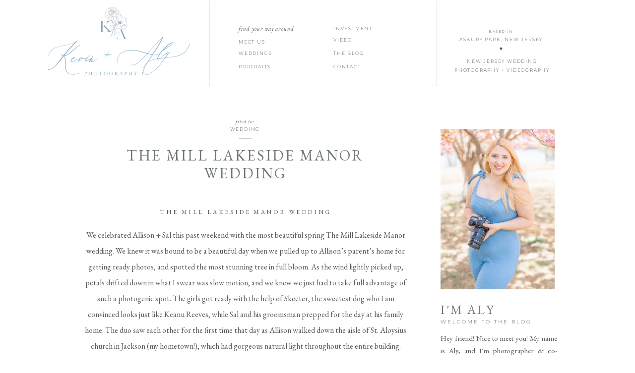

--- FILE ---
content_type: text/html; charset=UTF-8
request_url: https://kevinandalyphotography.com/2023/04/26/the-mill-lakeside-manor-wedding/
body_size: 24860
content:
<!DOCTYPE html>
<html lang="en-US" class="d">
<head>
<link rel="stylesheet" type="text/css" href="//lib.showit.co/engine/2.6.4/showit.css" />
<meta name='robots' content='index, follow, max-image-preview:large, max-snippet:-1, max-video-preview:-1' />

            <script data-no-defer="1" data-ezscrex="false" data-cfasync="false" data-pagespeed-no-defer data-cookieconsent="ignore">
                var ctPublicFunctions = {"_ajax_nonce":"13e4a3dc46","_rest_nonce":"903361e507","_ajax_url":"\/wp-admin\/admin-ajax.php","_rest_url":"https:\/\/kevinandalyphotography.com\/wp-json\/","data__cookies_type":"native","data__ajax_type":false,"data__bot_detector_enabled":1,"data__frontend_data_log_enabled":1,"cookiePrefix":"","wprocket_detected":false,"host_url":"kevinandalyphotography.com","text__ee_click_to_select":"Click to select the whole data","text__ee_original_email":"The complete one is","text__ee_got_it":"Got it","text__ee_blocked":"Blocked","text__ee_cannot_connect":"Cannot connect","text__ee_cannot_decode":"Can not decode email. Unknown reason","text__ee_email_decoder":"CleanTalk email decoder","text__ee_wait_for_decoding":"The magic is on the way!","text__ee_decoding_process":"Please wait a few seconds while we decode the contact data."}
            </script>
        
            <script data-no-defer="1" data-ezscrex="false" data-cfasync="false" data-pagespeed-no-defer data-cookieconsent="ignore">
                var ctPublic = {"_ajax_nonce":"13e4a3dc46","settings__forms__check_internal":"0","settings__forms__check_external":"0","settings__forms__force_protection":0,"settings__forms__search_test":"0","settings__data__bot_detector_enabled":1,"settings__sfw__anti_crawler":0,"blog_home":"https:\/\/kevinandalyphotography.com\/","pixel__setting":"3","pixel__enabled":false,"pixel__url":"https:\/\/moderate11-v4.cleantalk.org\/pixel\/69f39f842e09074458f1a4b240f1c3bf.gif","data__email_check_before_post":"1","data__email_check_exist_post":1,"data__cookies_type":"native","data__key_is_ok":true,"data__visible_fields_required":true,"wl_brandname":"Anti-Spam by CleanTalk","wl_brandname_short":"CleanTalk","ct_checkjs_key":1247007174,"emailEncoderPassKey":"74b6dd6b6fd080ace6775985f0d23bc3","bot_detector_forms_excluded":"W10=","advancedCacheExists":false,"varnishCacheExists":false,"wc_ajax_add_to_cart":false}
            </script>
        
	<!-- This site is optimized with the Yoast SEO plugin v26.0 - https://yoast.com/wordpress/plugins/seo/ -->
	<title>The Mill Lakeside Manor Wedding - kevinandalyphotography.com</title>
	<meta name="description" content="We celebrated Allison and Sal with the most beautiful spring Mill at Lakeside Manor wedding! Check out a sneek peak on the blog!" />
	<link rel="canonical" href="https://kevinandalyphotography.com/2023/04/26/the-mill-lakeside-manor-wedding/" />
	<meta property="og:locale" content="en_US" />
	<meta property="og:type" content="article" />
	<meta property="og:title" content="The Mill Lakeside Manor Wedding - kevinandalyphotography.com" />
	<meta property="og:description" content="We celebrated Allison and Sal with the most beautiful spring Mill at Lakeside Manor wedding! Check out a sneek peak on the blog!" />
	<meta property="og:url" content="https://kevinandalyphotography.com/2023/04/26/the-mill-lakeside-manor-wedding/" />
	<meta property="og:site_name" content="kevinandalyphotography.com" />
	<meta property="article:published_time" content="2023-04-26T15:19:30+00:00" />
	<meta property="article:modified_time" content="2023-04-26T15:19:32+00:00" />
	<meta property="og:image" content="http://kevinandalyphotography.com/wp-content/uploads/sites/9807/2023/04/1K4A8215-scaled.jpg" />
	<meta property="og:image:width" content="1707" />
	<meta property="og:image:height" content="2560" />
	<meta property="og:image:type" content="image/jpeg" />
	<meta name="author" content="alyjah decker" />
	<meta name="twitter:card" content="summary_large_image" />
	<meta name="twitter:label1" content="Written by" />
	<meta name="twitter:data1" content="alyjah decker" />
	<meta name="twitter:label2" content="Est. reading time" />
	<meta name="twitter:data2" content="13 minutes" />
	<script type="application/ld+json" class="yoast-schema-graph">{"@context":"https://schema.org","@graph":[{"@type":"WebPage","@id":"https://kevinandalyphotography.com/2023/04/26/the-mill-lakeside-manor-wedding/","url":"https://kevinandalyphotography.com/2023/04/26/the-mill-lakeside-manor-wedding/","name":"The Mill Lakeside Manor Wedding - kevinandalyphotography.com","isPartOf":{"@id":"https://kevinandalyphotography.com/#website"},"primaryImageOfPage":{"@id":"https://kevinandalyphotography.com/2023/04/26/the-mill-lakeside-manor-wedding/#primaryimage"},"image":{"@id":"https://kevinandalyphotography.com/2023/04/26/the-mill-lakeside-manor-wedding/#primaryimage"},"thumbnailUrl":"https://kevinandalyphotography.com/wp-content/uploads/sites/9807/2023/04/1K4A8215-scaled.jpg","datePublished":"2023-04-26T15:19:30+00:00","dateModified":"2023-04-26T15:19:32+00:00","author":{"@id":"https://kevinandalyphotography.com/#/schema/person/1cca897bf9c0a2637c4606395f503271"},"description":"We celebrated Allison and Sal with the most beautiful spring Mill at Lakeside Manor wedding! Check out a sneek peak on the blog!","breadcrumb":{"@id":"https://kevinandalyphotography.com/2023/04/26/the-mill-lakeside-manor-wedding/#breadcrumb"},"inLanguage":"en-US","potentialAction":[{"@type":"ReadAction","target":["https://kevinandalyphotography.com/2023/04/26/the-mill-lakeside-manor-wedding/"]}]},{"@type":"ImageObject","inLanguage":"en-US","@id":"https://kevinandalyphotography.com/2023/04/26/the-mill-lakeside-manor-wedding/#primaryimage","url":"https://kevinandalyphotography.com/wp-content/uploads/sites/9807/2023/04/1K4A8215-scaled.jpg","contentUrl":"https://kevinandalyphotography.com/wp-content/uploads/sites/9807/2023/04/1K4A8215-scaled.jpg","width":1707,"height":2560,"caption":"spring lake wedding photography"},{"@type":"BreadcrumbList","@id":"https://kevinandalyphotography.com/2023/04/26/the-mill-lakeside-manor-wedding/#breadcrumb","itemListElement":[{"@type":"ListItem","position":1,"name":"Home","item":"https://kevinandalyphotography.com/"},{"@type":"ListItem","position":2,"name":"Blog","item":"https://kevinandalyphotography.com/blog/"},{"@type":"ListItem","position":3,"name":"The Mill Lakeside Manor Wedding"}]},{"@type":"WebSite","@id":"https://kevinandalyphotography.com/#website","url":"https://kevinandalyphotography.com/","name":"kevinandalyphotography.com","description":"","potentialAction":[{"@type":"SearchAction","target":{"@type":"EntryPoint","urlTemplate":"https://kevinandalyphotography.com/?s={search_term_string}"},"query-input":{"@type":"PropertyValueSpecification","valueRequired":true,"valueName":"search_term_string"}}],"inLanguage":"en-US"},{"@type":"Person","@id":"https://kevinandalyphotography.com/#/schema/person/1cca897bf9c0a2637c4606395f503271","name":"alyjah decker","image":{"@type":"ImageObject","inLanguage":"en-US","@id":"https://kevinandalyphotography.com/#/schema/person/image/","url":"https://secure.gravatar.com/avatar/59612cd3f3b6ffda9b13fcc86c406b120bf440219063362059d9d600658c2eec?s=96&d=mm&r=g","contentUrl":"https://secure.gravatar.com/avatar/59612cd3f3b6ffda9b13fcc86c406b120bf440219063362059d9d600658c2eec?s=96&d=mm&r=g","caption":"alyjah decker"},"url":"https://kevinandalyphotography.com/author/kevinandalyphotographygmail-com/"}]}</script>
	<!-- / Yoast SEO plugin. -->


<link rel='dns-prefetch' href='//fd.cleantalk.org' />
<link rel="alternate" type="application/rss+xml" title="kevinandalyphotography.com &raquo; Feed" href="https://kevinandalyphotography.com/feed/" />
<link rel="alternate" type="application/rss+xml" title="kevinandalyphotography.com &raquo; Comments Feed" href="https://kevinandalyphotography.com/comments/feed/" />
<link rel="alternate" type="application/rss+xml" title="kevinandalyphotography.com &raquo; The Mill Lakeside Manor Wedding Comments Feed" href="https://kevinandalyphotography.com/2023/04/26/the-mill-lakeside-manor-wedding/feed/" />
<script type="text/javascript">
/* <![CDATA[ */
window._wpemojiSettings = {"baseUrl":"https:\/\/s.w.org\/images\/core\/emoji\/16.0.1\/72x72\/","ext":".png","svgUrl":"https:\/\/s.w.org\/images\/core\/emoji\/16.0.1\/svg\/","svgExt":".svg","source":{"concatemoji":"https:\/\/kevinandalyphotography.com\/wp-includes\/js\/wp-emoji-release.min.js?ver=6.8.3"}};
/*! This file is auto-generated */
!function(s,n){var o,i,e;function c(e){try{var t={supportTests:e,timestamp:(new Date).valueOf()};sessionStorage.setItem(o,JSON.stringify(t))}catch(e){}}function p(e,t,n){e.clearRect(0,0,e.canvas.width,e.canvas.height),e.fillText(t,0,0);var t=new Uint32Array(e.getImageData(0,0,e.canvas.width,e.canvas.height).data),a=(e.clearRect(0,0,e.canvas.width,e.canvas.height),e.fillText(n,0,0),new Uint32Array(e.getImageData(0,0,e.canvas.width,e.canvas.height).data));return t.every(function(e,t){return e===a[t]})}function u(e,t){e.clearRect(0,0,e.canvas.width,e.canvas.height),e.fillText(t,0,0);for(var n=e.getImageData(16,16,1,1),a=0;a<n.data.length;a++)if(0!==n.data[a])return!1;return!0}function f(e,t,n,a){switch(t){case"flag":return n(e,"\ud83c\udff3\ufe0f\u200d\u26a7\ufe0f","\ud83c\udff3\ufe0f\u200b\u26a7\ufe0f")?!1:!n(e,"\ud83c\udde8\ud83c\uddf6","\ud83c\udde8\u200b\ud83c\uddf6")&&!n(e,"\ud83c\udff4\udb40\udc67\udb40\udc62\udb40\udc65\udb40\udc6e\udb40\udc67\udb40\udc7f","\ud83c\udff4\u200b\udb40\udc67\u200b\udb40\udc62\u200b\udb40\udc65\u200b\udb40\udc6e\u200b\udb40\udc67\u200b\udb40\udc7f");case"emoji":return!a(e,"\ud83e\udedf")}return!1}function g(e,t,n,a){var r="undefined"!=typeof WorkerGlobalScope&&self instanceof WorkerGlobalScope?new OffscreenCanvas(300,150):s.createElement("canvas"),o=r.getContext("2d",{willReadFrequently:!0}),i=(o.textBaseline="top",o.font="600 32px Arial",{});return e.forEach(function(e){i[e]=t(o,e,n,a)}),i}function t(e){var t=s.createElement("script");t.src=e,t.defer=!0,s.head.appendChild(t)}"undefined"!=typeof Promise&&(o="wpEmojiSettingsSupports",i=["flag","emoji"],n.supports={everything:!0,everythingExceptFlag:!0},e=new Promise(function(e){s.addEventListener("DOMContentLoaded",e,{once:!0})}),new Promise(function(t){var n=function(){try{var e=JSON.parse(sessionStorage.getItem(o));if("object"==typeof e&&"number"==typeof e.timestamp&&(new Date).valueOf()<e.timestamp+604800&&"object"==typeof e.supportTests)return e.supportTests}catch(e){}return null}();if(!n){if("undefined"!=typeof Worker&&"undefined"!=typeof OffscreenCanvas&&"undefined"!=typeof URL&&URL.createObjectURL&&"undefined"!=typeof Blob)try{var e="postMessage("+g.toString()+"("+[JSON.stringify(i),f.toString(),p.toString(),u.toString()].join(",")+"));",a=new Blob([e],{type:"text/javascript"}),r=new Worker(URL.createObjectURL(a),{name:"wpTestEmojiSupports"});return void(r.onmessage=function(e){c(n=e.data),r.terminate(),t(n)})}catch(e){}c(n=g(i,f,p,u))}t(n)}).then(function(e){for(var t in e)n.supports[t]=e[t],n.supports.everything=n.supports.everything&&n.supports[t],"flag"!==t&&(n.supports.everythingExceptFlag=n.supports.everythingExceptFlag&&n.supports[t]);n.supports.everythingExceptFlag=n.supports.everythingExceptFlag&&!n.supports.flag,n.DOMReady=!1,n.readyCallback=function(){n.DOMReady=!0}}).then(function(){return e}).then(function(){var e;n.supports.everything||(n.readyCallback(),(e=n.source||{}).concatemoji?t(e.concatemoji):e.wpemoji&&e.twemoji&&(t(e.twemoji),t(e.wpemoji)))}))}((window,document),window._wpemojiSettings);
/* ]]> */
</script>
<style id='wp-emoji-styles-inline-css' type='text/css'>

	img.wp-smiley, img.emoji {
		display: inline !important;
		border: none !important;
		box-shadow: none !important;
		height: 1em !important;
		width: 1em !important;
		margin: 0 0.07em !important;
		vertical-align: -0.1em !important;
		background: none !important;
		padding: 0 !important;
	}
</style>
<link rel='stylesheet' id='wp-block-library-css' href='https://kevinandalyphotography.com/wp-includes/css/dist/block-library/style.min.css?ver=6.8.3' type='text/css' media='all' />
<style id='classic-theme-styles-inline-css' type='text/css'>
/*! This file is auto-generated */
.wp-block-button__link{color:#fff;background-color:#32373c;border-radius:9999px;box-shadow:none;text-decoration:none;padding:calc(.667em + 2px) calc(1.333em + 2px);font-size:1.125em}.wp-block-file__button{background:#32373c;color:#fff;text-decoration:none}
</style>
<style id='global-styles-inline-css' type='text/css'>
:root{--wp--preset--aspect-ratio--square: 1;--wp--preset--aspect-ratio--4-3: 4/3;--wp--preset--aspect-ratio--3-4: 3/4;--wp--preset--aspect-ratio--3-2: 3/2;--wp--preset--aspect-ratio--2-3: 2/3;--wp--preset--aspect-ratio--16-9: 16/9;--wp--preset--aspect-ratio--9-16: 9/16;--wp--preset--color--black: #000000;--wp--preset--color--cyan-bluish-gray: #abb8c3;--wp--preset--color--white: #ffffff;--wp--preset--color--pale-pink: #f78da7;--wp--preset--color--vivid-red: #cf2e2e;--wp--preset--color--luminous-vivid-orange: #ff6900;--wp--preset--color--luminous-vivid-amber: #fcb900;--wp--preset--color--light-green-cyan: #7bdcb5;--wp--preset--color--vivid-green-cyan: #00d084;--wp--preset--color--pale-cyan-blue: #8ed1fc;--wp--preset--color--vivid-cyan-blue: #0693e3;--wp--preset--color--vivid-purple: #9b51e0;--wp--preset--gradient--vivid-cyan-blue-to-vivid-purple: linear-gradient(135deg,rgba(6,147,227,1) 0%,rgb(155,81,224) 100%);--wp--preset--gradient--light-green-cyan-to-vivid-green-cyan: linear-gradient(135deg,rgb(122,220,180) 0%,rgb(0,208,130) 100%);--wp--preset--gradient--luminous-vivid-amber-to-luminous-vivid-orange: linear-gradient(135deg,rgba(252,185,0,1) 0%,rgba(255,105,0,1) 100%);--wp--preset--gradient--luminous-vivid-orange-to-vivid-red: linear-gradient(135deg,rgba(255,105,0,1) 0%,rgb(207,46,46) 100%);--wp--preset--gradient--very-light-gray-to-cyan-bluish-gray: linear-gradient(135deg,rgb(238,238,238) 0%,rgb(169,184,195) 100%);--wp--preset--gradient--cool-to-warm-spectrum: linear-gradient(135deg,rgb(74,234,220) 0%,rgb(151,120,209) 20%,rgb(207,42,186) 40%,rgb(238,44,130) 60%,rgb(251,105,98) 80%,rgb(254,248,76) 100%);--wp--preset--gradient--blush-light-purple: linear-gradient(135deg,rgb(255,206,236) 0%,rgb(152,150,240) 100%);--wp--preset--gradient--blush-bordeaux: linear-gradient(135deg,rgb(254,205,165) 0%,rgb(254,45,45) 50%,rgb(107,0,62) 100%);--wp--preset--gradient--luminous-dusk: linear-gradient(135deg,rgb(255,203,112) 0%,rgb(199,81,192) 50%,rgb(65,88,208) 100%);--wp--preset--gradient--pale-ocean: linear-gradient(135deg,rgb(255,245,203) 0%,rgb(182,227,212) 50%,rgb(51,167,181) 100%);--wp--preset--gradient--electric-grass: linear-gradient(135deg,rgb(202,248,128) 0%,rgb(113,206,126) 100%);--wp--preset--gradient--midnight: linear-gradient(135deg,rgb(2,3,129) 0%,rgb(40,116,252) 100%);--wp--preset--font-size--small: 13px;--wp--preset--font-size--medium: 20px;--wp--preset--font-size--large: 36px;--wp--preset--font-size--x-large: 42px;--wp--preset--spacing--20: 0.44rem;--wp--preset--spacing--30: 0.67rem;--wp--preset--spacing--40: 1rem;--wp--preset--spacing--50: 1.5rem;--wp--preset--spacing--60: 2.25rem;--wp--preset--spacing--70: 3.38rem;--wp--preset--spacing--80: 5.06rem;--wp--preset--shadow--natural: 6px 6px 9px rgba(0, 0, 0, 0.2);--wp--preset--shadow--deep: 12px 12px 50px rgba(0, 0, 0, 0.4);--wp--preset--shadow--sharp: 6px 6px 0px rgba(0, 0, 0, 0.2);--wp--preset--shadow--outlined: 6px 6px 0px -3px rgba(255, 255, 255, 1), 6px 6px rgba(0, 0, 0, 1);--wp--preset--shadow--crisp: 6px 6px 0px rgba(0, 0, 0, 1);}:where(.is-layout-flex){gap: 0.5em;}:where(.is-layout-grid){gap: 0.5em;}body .is-layout-flex{display: flex;}.is-layout-flex{flex-wrap: wrap;align-items: center;}.is-layout-flex > :is(*, div){margin: 0;}body .is-layout-grid{display: grid;}.is-layout-grid > :is(*, div){margin: 0;}:where(.wp-block-columns.is-layout-flex){gap: 2em;}:where(.wp-block-columns.is-layout-grid){gap: 2em;}:where(.wp-block-post-template.is-layout-flex){gap: 1.25em;}:where(.wp-block-post-template.is-layout-grid){gap: 1.25em;}.has-black-color{color: var(--wp--preset--color--black) !important;}.has-cyan-bluish-gray-color{color: var(--wp--preset--color--cyan-bluish-gray) !important;}.has-white-color{color: var(--wp--preset--color--white) !important;}.has-pale-pink-color{color: var(--wp--preset--color--pale-pink) !important;}.has-vivid-red-color{color: var(--wp--preset--color--vivid-red) !important;}.has-luminous-vivid-orange-color{color: var(--wp--preset--color--luminous-vivid-orange) !important;}.has-luminous-vivid-amber-color{color: var(--wp--preset--color--luminous-vivid-amber) !important;}.has-light-green-cyan-color{color: var(--wp--preset--color--light-green-cyan) !important;}.has-vivid-green-cyan-color{color: var(--wp--preset--color--vivid-green-cyan) !important;}.has-pale-cyan-blue-color{color: var(--wp--preset--color--pale-cyan-blue) !important;}.has-vivid-cyan-blue-color{color: var(--wp--preset--color--vivid-cyan-blue) !important;}.has-vivid-purple-color{color: var(--wp--preset--color--vivid-purple) !important;}.has-black-background-color{background-color: var(--wp--preset--color--black) !important;}.has-cyan-bluish-gray-background-color{background-color: var(--wp--preset--color--cyan-bluish-gray) !important;}.has-white-background-color{background-color: var(--wp--preset--color--white) !important;}.has-pale-pink-background-color{background-color: var(--wp--preset--color--pale-pink) !important;}.has-vivid-red-background-color{background-color: var(--wp--preset--color--vivid-red) !important;}.has-luminous-vivid-orange-background-color{background-color: var(--wp--preset--color--luminous-vivid-orange) !important;}.has-luminous-vivid-amber-background-color{background-color: var(--wp--preset--color--luminous-vivid-amber) !important;}.has-light-green-cyan-background-color{background-color: var(--wp--preset--color--light-green-cyan) !important;}.has-vivid-green-cyan-background-color{background-color: var(--wp--preset--color--vivid-green-cyan) !important;}.has-pale-cyan-blue-background-color{background-color: var(--wp--preset--color--pale-cyan-blue) !important;}.has-vivid-cyan-blue-background-color{background-color: var(--wp--preset--color--vivid-cyan-blue) !important;}.has-vivid-purple-background-color{background-color: var(--wp--preset--color--vivid-purple) !important;}.has-black-border-color{border-color: var(--wp--preset--color--black) !important;}.has-cyan-bluish-gray-border-color{border-color: var(--wp--preset--color--cyan-bluish-gray) !important;}.has-white-border-color{border-color: var(--wp--preset--color--white) !important;}.has-pale-pink-border-color{border-color: var(--wp--preset--color--pale-pink) !important;}.has-vivid-red-border-color{border-color: var(--wp--preset--color--vivid-red) !important;}.has-luminous-vivid-orange-border-color{border-color: var(--wp--preset--color--luminous-vivid-orange) !important;}.has-luminous-vivid-amber-border-color{border-color: var(--wp--preset--color--luminous-vivid-amber) !important;}.has-light-green-cyan-border-color{border-color: var(--wp--preset--color--light-green-cyan) !important;}.has-vivid-green-cyan-border-color{border-color: var(--wp--preset--color--vivid-green-cyan) !important;}.has-pale-cyan-blue-border-color{border-color: var(--wp--preset--color--pale-cyan-blue) !important;}.has-vivid-cyan-blue-border-color{border-color: var(--wp--preset--color--vivid-cyan-blue) !important;}.has-vivid-purple-border-color{border-color: var(--wp--preset--color--vivid-purple) !important;}.has-vivid-cyan-blue-to-vivid-purple-gradient-background{background: var(--wp--preset--gradient--vivid-cyan-blue-to-vivid-purple) !important;}.has-light-green-cyan-to-vivid-green-cyan-gradient-background{background: var(--wp--preset--gradient--light-green-cyan-to-vivid-green-cyan) !important;}.has-luminous-vivid-amber-to-luminous-vivid-orange-gradient-background{background: var(--wp--preset--gradient--luminous-vivid-amber-to-luminous-vivid-orange) !important;}.has-luminous-vivid-orange-to-vivid-red-gradient-background{background: var(--wp--preset--gradient--luminous-vivid-orange-to-vivid-red) !important;}.has-very-light-gray-to-cyan-bluish-gray-gradient-background{background: var(--wp--preset--gradient--very-light-gray-to-cyan-bluish-gray) !important;}.has-cool-to-warm-spectrum-gradient-background{background: var(--wp--preset--gradient--cool-to-warm-spectrum) !important;}.has-blush-light-purple-gradient-background{background: var(--wp--preset--gradient--blush-light-purple) !important;}.has-blush-bordeaux-gradient-background{background: var(--wp--preset--gradient--blush-bordeaux) !important;}.has-luminous-dusk-gradient-background{background: var(--wp--preset--gradient--luminous-dusk) !important;}.has-pale-ocean-gradient-background{background: var(--wp--preset--gradient--pale-ocean) !important;}.has-electric-grass-gradient-background{background: var(--wp--preset--gradient--electric-grass) !important;}.has-midnight-gradient-background{background: var(--wp--preset--gradient--midnight) !important;}.has-small-font-size{font-size: var(--wp--preset--font-size--small) !important;}.has-medium-font-size{font-size: var(--wp--preset--font-size--medium) !important;}.has-large-font-size{font-size: var(--wp--preset--font-size--large) !important;}.has-x-large-font-size{font-size: var(--wp--preset--font-size--x-large) !important;}
:where(.wp-block-post-template.is-layout-flex){gap: 1.25em;}:where(.wp-block-post-template.is-layout-grid){gap: 1.25em;}
:where(.wp-block-columns.is-layout-flex){gap: 2em;}:where(.wp-block-columns.is-layout-grid){gap: 2em;}
:root :where(.wp-block-pullquote){font-size: 1.5em;line-height: 1.6;}
</style>
<link rel='stylesheet' id='cleantalk-public-css-css' href='https://kevinandalyphotography.com/wp-content/plugins/cleantalk-spam-protect/css/cleantalk-public.min.css?ver=6.64_1758576198' type='text/css' media='all' />
<link rel='stylesheet' id='cleantalk-email-decoder-css-css' href='https://kevinandalyphotography.com/wp-content/plugins/cleantalk-spam-protect/css/cleantalk-email-decoder.min.css?ver=6.64_1758576198' type='text/css' media='all' />
<script type="text/javascript" src="https://kevinandalyphotography.com/wp-content/plugins/cleantalk-spam-protect/js/apbct-public-bundle.min.js?ver=6.64_1758576198" id="apbct-public-bundle.min-js-js"></script>
<script type="text/javascript" src="https://fd.cleantalk.org/ct-bot-detector-wrapper.js?ver=6.64" id="ct_bot_detector-js" defer="defer" data-wp-strategy="defer"></script>
<script type="text/javascript" src="https://kevinandalyphotography.com/wp-includes/js/jquery/jquery.min.js?ver=3.7.1" id="jquery-core-js"></script>
<script type="text/javascript" src="https://kevinandalyphotography.com/wp-includes/js/jquery/jquery-migrate.min.js?ver=3.4.1" id="jquery-migrate-js"></script>
<script type="text/javascript" src="https://kevinandalyphotography.com/wp-content/plugins/showit/public/js/showit.js?ver=1765978825" id="si-script-js"></script>
<link rel="https://api.w.org/" href="https://kevinandalyphotography.com/wp-json/" /><link rel="alternate" title="JSON" type="application/json" href="https://kevinandalyphotography.com/wp-json/wp/v2/posts/2689" /><link rel="EditURI" type="application/rsd+xml" title="RSD" href="https://kevinandalyphotography.com/xmlrpc.php?rsd" />
<link rel='shortlink' href='https://kevinandalyphotography.com/?p=2689' />
<link rel="alternate" title="oEmbed (JSON)" type="application/json+oembed" href="https://kevinandalyphotography.com/wp-json/oembed/1.0/embed?url=https%3A%2F%2Fkevinandalyphotography.com%2F2023%2F04%2F26%2Fthe-mill-lakeside-manor-wedding%2F" />
<link rel="alternate" title="oEmbed (XML)" type="text/xml+oembed" href="https://kevinandalyphotography.com/wp-json/oembed/1.0/embed?url=https%3A%2F%2Fkevinandalyphotography.com%2F2023%2F04%2F26%2Fthe-mill-lakeside-manor-wedding%2F&#038;format=xml" />
		<script type="text/javascript" async defer data-pin-color="red"  data-pin-hover="true"
			src="https://kevinandalyphotography.com/wp-content/plugins/pinterest-pin-it-button-on-image-hover-and-post/js/pinit.js"></script>
		<style type="text/css">.recentcomments a{display:inline !important;padding:0 !important;margin:0 !important;}</style>
<meta charset="UTF-8" />
<meta name="viewport" content="width=device-width, initial-scale=1" />
<link rel="icon" type="image/png" href="//static.showit.co/200/ITFh0rFVSsKerWgcKth-uA/96362/submark1-blue.png" />
<link rel="preconnect" href="https://static.showit.co" />

<link rel="preconnect" href="https://fonts.googleapis.com">
<link rel="preconnect" href="https://fonts.gstatic.com" crossorigin>
<link href="https://fonts.googleapis.com/css?family=EB+Garamond:italic|EB+Garamond:regular|Montserrat:300" rel="stylesheet" type="text/css"/>
<script id="init_data" type="application/json">
{"mobile":{"w":320},"desktop":{"w":1200,"bgFillType":"color","bgColor":"#000000:0"},"sid":"s2rm34twszsrmpp4qouhdq","break":768,"assetURL":"//static.showit.co","contactFormId":"96362/212772","cfAction":"aHR0cHM6Ly9jbGllbnRzZXJ2aWNlLnNob3dpdC5jby9jb250YWN0Zm9ybQ==","sgAction":"aHR0cHM6Ly9jbGllbnRzZXJ2aWNlLnNob3dpdC5jby9zb2NpYWxncmlk","blockData":[{"slug":"home-navigation","visible":"a","states":[],"d":{"h":185,"w":1200,"locking":{"scrollOffset":1},"bgFillType":"color","bgColor":"colors-7","bgMediaType":"none"},"m":{"h":180,"w":320,"locking":{},"bgFillType":"color","bgColor":"colors-7","bgMediaType":"none"}},{"slug":"sidebar","visible":"d","states":[],"d":{"h":1,"w":1200,"locking":{},"bgFillType":"color","bgColor":"#FFFFFF","bgMediaType":"none"},"m":{"h":1991,"w":320,"bgFillType":"color","bgColor":"#FFFFFF","bgMediaType":"none"}},{"slug":"post-header","visible":"a","states":[],"d":{"h":190,"w":1200,"nature":"dH","bgFillType":"color","bgColor":"#FFFFFF","bgMediaType":"none"},"m":{"h":188,"w":320,"nature":"dH","bgFillType":"color","bgColor":"#FFFFFF","bgMediaType":"none"}},{"slug":"text-1","visible":"a","states":[],"d":{"h":449,"w":1200,"nature":"dH","bgFillType":"color","bgColor":"#FFFFFF","bgMediaType":"none"},"m":{"h":807,"w":320,"nature":"dH","bgFillType":"color","bgColor":"#FFFFFF","bgMediaType":"none"}},{"slug":"post-comments","visible":"a","states":[],"d":{"h":115,"w":1200,"nature":"dH","bgFillType":"color","bgColor":"#FFFFFF","bgMediaType":"none"},"m":{"h":55,"w":320,"nature":"dH","bgFillType":"color","bgColor":"#FFFFFF","bgMediaType":"none"}},{"slug":"comments-form","visible":"a","states":[],"d":{"h":106,"w":1200,"nature":"dH","bgFillType":"color","bgColor":"#FFFFFF","bgMediaType":"none"},"m":{"h":71,"w":320,"nature":"dH","bgFillType":"color","bgColor":"#FFFFFF","bgMediaType":"none"}},{"slug":"next-and-prev-posts","visible":"a","states":[],"d":{"h":206,"w":1200,"nature":"dH","bgFillType":"color","bgColor":"#FFFFFF","bgMediaType":"none"},"m":{"h":75,"w":320,"nature":"dH","bgFillType":"color","bgColor":"#FFFFFF","bgMediaType":"none"}},{"slug":"instagram","visible":"a","states":[],"d":{"h":685,"w":1200,"bgFillType":"color","bgColor":"#FFFFFF","bgMediaType":"none"},"m":{"h":1131,"w":320,"bgFillType":"color","bgColor":"#FFFFFF","bgMediaType":"none"}},{"slug":"mobile-nav","visible":"m","states":[],"d":{"h":400,"w":1200,"bgFillType":"color","bgColor":"#FFFFFF","bgMediaType":"none"},"m":{"h":732,"w":320,"locking":{"side":"t"},"nature":"wH","bgFillType":"color","bgColor":"#ffffff","bgMediaType":"none"}}],"elementData":[{"type":"text","visible":"d","id":"home-navigation_0","blockId":"home-navigation","m":{"x":122,"y":18,"w":75.60000000000001,"h":14,"a":0},"d":{"x":441,"y":47,"w":174,"h":16,"a":0}},{"type":"icon","visible":"m","id":"home-navigation_1","blockId":"home-navigation","m":{"x":140,"y":3.5,"w":41,"h":41,"a":0},"d":{"x":575,"y":325,"w":100,"h":100,"a":0},"pc":[{"type":"show","block":"mobile-nav"}]},{"type":"text","visible":"d","id":"home-navigation_2","blockId":"home-navigation","m":{"x":122,"y":18,"w":75.60000000000001,"h":14,"a":0},"d":{"x":441,"y":76,"w":150,"h":16,"a":0}},{"type":"text","visible":"d","id":"home-navigation_3","blockId":"home-navigation","m":{"x":122,"y":18,"w":75.60000000000001,"h":14,"a":0},"d":{"x":441,"y":99,"w":75,"h":16,"a":0}},{"type":"simple","visible":"a","id":"home-navigation_4","blockId":"home-navigation","m":{"x":-8,"y":175,"w":340,"h":1,"a":0},"d":{"x":-26,"y":173,"w":1251,"h":1,"a":0,"lockH":"s"}},{"type":"simple","visible":"d","id":"home-navigation_5","blockId":"home-navigation","m":{"x":-15,"y":273,"w":340,"h":1,"a":0},"d":{"x":295,"y":87,"w":174,"h":1,"a":90}},{"type":"text","visible":"d","id":"home-navigation_6","blockId":"home-navigation","m":{"x":122,"y":18,"w":75.60000000000001,"h":14,"a":0},"d":{"x":632,"y":99,"w":75,"h":16,"a":0}},{"type":"text","visible":"d","id":"home-navigation_7","blockId":"home-navigation","m":{"x":122,"y":18,"w":75.60000000000001,"h":14,"a":0},"d":{"x":632,"y":126,"w":75,"h":16,"a":0}},{"type":"simple","visible":"d","id":"home-navigation_8","blockId":"home-navigation","m":{"x":-15,"y":273,"w":340,"h":1,"a":0},"d":{"x":754,"y":87,"w":173,"h":1,"a":90}},{"type":"text","visible":"d","id":"home-navigation_9","blockId":"home-navigation","m":{"x":122,"y":18,"w":75.60000000000001,"h":14,"a":0},"d":{"x":871,"y":57,"w":198,"h":12,"a":0}},{"type":"text","visible":"d","id":"home-navigation_10","blockId":"home-navigation","m":{"x":122,"y":18,"w":75.60000000000001,"h":14,"a":0},"d":{"x":871,"y":71,"w":198,"h":12,"a":0}},{"type":"icon","visible":"d","id":"home-navigation_11","blockId":"home-navigation","m":{"x":135,"y":205,"w":50,"h":50,"a":0},"d":{"x":967,"y":88,"w":6,"h":6,"a":0}},{"type":"graphic","visible":"a","id":"home-navigation_12","blockId":"home-navigation","m":{"x":134,"y":49,"w":52,"h":71,"a":0},"d":{"x":160,"y":15,"w":60,"h":81,"a":0},"c":{"key":"ITFh0rFVSsKerWgcKth-uA/96362/submark1-blue.png","aspect_ratio":0.73623}},{"type":"graphic","visible":"a","id":"home-navigation_13","blockId":"home-navigation","m":{"x":33,"y":88,"w":254,"h":77,"a":0},"d":{"x":25,"y":67,"w":338,"h":101,"a":0},"c":{"key":"y90q0QsQSKSHaQRfZLWNHw/96362/transparant_logo.png","aspect_ratio":3.98565}},{"type":"text","visible":"d","id":"home-navigation_14","blockId":"home-navigation","m":{"x":122,"y":18,"w":75.60000000000001,"h":14,"a":0},"d":{"x":632,"y":49,"w":75,"h":16,"a":0}},{"type":"text","visible":"d","id":"home-navigation_15","blockId":"home-navigation","m":{"x":122,"y":18,"w":75.60000000000001,"h":14,"a":0},"d":{"x":873,"y":115,"w":198,"h":38,"a":0}},{"type":"text","visible":"d","id":"home-navigation_16","blockId":"home-navigation","m":{"x":122,"y":18,"w":75.60000000000001,"h":14,"a":0},"d":{"x":632,"y":72,"w":75,"h":16,"a":0}},{"type":"text","visible":"d","id":"home-navigation_17","blockId":"home-navigation","m":{"x":122,"y":18,"w":75.60000000000001,"h":14,"a":0},"d":{"x":441,"y":126,"w":75,"h":16,"a":0}},{"type":"simple","visible":"a","id":"sidebar_0","blockId":"sidebar","m":{"x":134,"y":1306,"w":23,"h":1,"a":0},"d":{"x":920,"y":1176,"w":25,"h":1,"a":0}},{"type":"simple","visible":"a","id":"sidebar_1","blockId":"sidebar","m":{"x":-11,"y":1160,"w":364,"h":1,"a":0},"d":{"x":846,"y":1204,"w":218,"h":1,"a":0}},{"type":"text","visible":"a","id":"sidebar_2","blockId":"sidebar","m":{"x":56,"y":1894,"w":209,"h":14,"a":0},"d":{"x":845,"y":1665,"w":216,"h":12,"a":0}},{"type":"text","visible":"a","id":"sidebar_3","blockId":"sidebar","m":{"x":22,"y":1916,"w":277,"h":23,"a":0},"d":{"x":871,"y":1685,"w":164,"h":24,"a":0}},{"type":"graphic","visible":"a","id":"sidebar_4","blockId":"sidebar","m":{"x":22,"y":33,"w":250,"h":359,"a":0,"gs":{"s":30}},"d":{"x":848,"y":75,"w":230,"h":324,"a":0,"gs":{"t":"cover"}},"c":{"key":"KKooDNm1RIuR2vPP0mdy5A/96362/img_0812_facetune_27-04-2021-14-41-36_1.jpg","aspect_ratio":0.66667}},{"type":"text","visible":"a","id":"sidebar_5","blockId":"sidebar","m":{"x":23,"y":433,"w":277,"h":29,"a":0},"d":{"x":848,"y":425,"w":221,"h":24,"a":0}},{"type":"text","visible":"a","id":"sidebar_6","blockId":"sidebar","m":{"x":23,"y":470,"w":205,"h":15,"a":0},"d":{"x":848,"y":459,"w":229,"h":18,"a":0}},{"type":"text","visible":"a","id":"sidebar_7","blockId":"sidebar","m":{"x":23,"y":491,"w":266,"h":193,"a":0},"d":{"x":848,"y":485,"w":235,"h":175,"a":0}},{"type":"simple","visible":"a","id":"sidebar_8","blockId":"sidebar","m":{"x":-16,"y":1259,"w":364,"h":1,"a":0},"d":{"x":847,"y":1060,"w":218,"h":1,"a":0}},{"type":"simple","visible":"a","id":"sidebar_9","blockId":"sidebar","m":{"x":-22,"y":1347,"w":364,"h":1,"a":0},"d":{"x":847,"y":1060,"w":218,"h":1,"a":0}},{"type":"text","visible":"a","id":"post-header_0","blockId":"post-header","m":{"x":19,"y":88,"w":282,"h":87,"a":0},"d":{"x":183,"y":110,"w":542,"h":67,"a":0}},{"type":"text","visible":"a","id":"post-header_1","blockId":"post-header","m":{"x":35,"y":39,"w":252,"h":15,"a":0},"d":{"x":312,"y":54,"w":284,"h":15,"a":0}},{"type":"text","visible":"a","id":"post-header_2","blockId":"post-header","m":{"x":33,"y":55,"w":255,"h":15,"a":0},"d":{"x":312,"y":70,"w":284,"h":15,"a":0}},{"type":"simple","visible":"a","id":"post-header_3","blockId":"post-header","m":{"x":149,"y":75,"w":23,"h":1,"a":0},"d":{"x":442,"y":93,"w":25,"h":1,"a":0}},{"type":"text","visible":"a","id":"text-1_0","blockId":"text-1","m":{"x":23,"y":39,"w":274,"h":602,"a":0},"d":{"x":128,"y":40,"w":654,"h":325,"a":0}},{"type":"simple","visible":"a","id":"text-1_1","blockId":"text-1","m":{"x":149,"y":18,"w":23,"h":1,"a":0},"d":{"x":443,"y":2,"w":25,"h":1,"a":0}},{"type":"text","visible":"a","id":"post-comments_0","blockId":"post-comments","m":{"x":46.5,"y":20,"w":227,"h":15,"a":0},"d":{"x":124,"y":22,"w":645,"h":25,"a":0}},{"type":"text","visible":"a","id":"comments-form_0","blockId":"comments-form","m":{"x":46.5,"y":28,"w":227,"h":15,"a":0},"d":{"x":115,"y":27,"w":656,"h":19,"a":0}},{"type":"text","visible":"a","id":"next-and-prev-posts_0","blockId":"next-and-prev-posts","m":{"x":21.997,"y":37,"w":133.004,"h":15,"a":0},"d":{"x":119,"y":30,"w":123,"h":12,"a":0}},{"type":"text","visible":"a","id":"next-and-prev-posts_1","blockId":"next-and-prev-posts","m":{"x":193.997,"y":37.444,"w":102.007,"h":15,"a":0},"d":{"x":933,"y":30,"w":130,"h":13,"a":0}},{"type":"simple","visible":"a","id":"next-and-prev-posts_2","blockId":"next-and-prev-posts","m":{"x":-19,"y":879.5,"w":373,"h":1,"a":0},"d":{"x":-15,"y":5,"w":1224,"h":1,"a":0,"lockH":"s"}},{"type":"simple","visible":"a","id":"instagram_0","blockId":"instagram","m":{"x":-36,"y":961,"w":396,"h":1,"a":0},"d":{"x":516,"y":300,"w":1,"h":298,"a":0}},{"type":"text","visible":"a","id":"instagram_1","blockId":"instagram","m":{"x":49,"y":976,"w":168,"h":14,"a":0},"d":{"x":1067,"y":464,"w":198,"h":12,"a":-90}},{"type":"simple","visible":"a","id":"instagram_2","blockId":"instagram","m":{"x":-48,"y":859,"w":396,"h":1,"a":0},"d":{"x":1136,"y":301,"w":1,"h":296,"a":0}},{"type":"text","visible":"a","id":"instagram_3","blockId":"instagram","m":{"x":27,"y":1048,"w":267,"h":76,"a":0},"d":{"x":324,"y":624,"w":552,"h":29,"a":0}},{"type":"simple","visible":"d","id":"instagram_4","blockId":"instagram","m":{"x":-16,"y":5.5,"w":340,"h":1,"a":0},"d":{"x":-11,"y":597,"w":1251,"h":1,"a":0,"lockH":"s"}},{"type":"svg","visible":"a","id":"instagram_5","blockId":"instagram","m":{"x":227,"y":962,"w":15,"h":48,"a":90},"d":{"x":1162,"y":377,"w":13,"h":29,"a":0,"o":100},"c":{"key":"aO9wOdSnTQamEzwNf-fSSA/shared/arrow2.svg","aspect_ratio":0.7619}},{"type":"graphic","visible":"d","id":"instagram_6","blockId":"instagram","m":{"x":81,"y":430,"w":165,"h":151,"a":0},"d":{"x":69,"y":42,"w":208,"h":206,"a":0},"c":{"key":"j9CJ57lvRjq8CZdgaT_qsA/96362/0k2a3243.jpg","aspect_ratio":0.66667}},{"type":"graphic","visible":"d","id":"instagram_7","blockId":"instagram","m":{"x":81,"y":430,"w":165,"h":151,"a":0},"d":{"x":-568,"y":42,"w":208,"h":206,"a":0},"c":{"key":"hzqyWCURQt-62xk_NzD_aQ/shared/04_testimonial_stephaaron.jpg","aspect_ratio":1.49927}},{"type":"graphic","visible":"d","id":"instagram_8","blockId":"instagram","m":{"x":81,"y":430,"w":165,"h":151,"a":0},"d":{"x":924,"y":42,"w":208,"h":206,"a":0},"c":{"key":"xfmdfhVpQQGvEnybH1nPzA/96362/0k2a3914.jpg","aspect_ratio":0.66667}},{"type":"simple","visible":"d","id":"instagram_9","blockId":"instagram","m":{"x":48,"y":224,"w":224,"h":1046.5,"a":0},"d":{"x":428,"y":73,"w":345,"h":143,"a":0}},{"type":"simple","visible":"d","id":"instagram_10","blockId":"instagram","m":{"x":48,"y":224,"w":224,"h":1046.5,"a":0},"d":{"x":436,"y":79,"w":329,"h":130,"a":0}},{"type":"text","visible":"a","id":"instagram_11","blockId":"instagram","m":{"x":68,"y":665,"w":185,"h":14,"a":0},"d":{"x":278,"y":363,"w":174,"h":16,"a":0}},{"type":"simple","visible":"a","id":"instagram_12","blockId":"instagram","m":{"x":152,"y":688,"w":17,"h":1,"a":0},"d":{"x":354,"y":387,"w":22,"h":1,"a":0}},{"type":"text","visible":"a","id":"instagram_13","blockId":"instagram","m":{"x":74,"y":703,"w":176,"h":14,"a":0},"d":{"x":290,"y":409,"w":150,"h":16,"a":0}},{"type":"text","visible":"a","id":"instagram_14","blockId":"instagram","m":{"x":124,"y":732,"w":76,"h":14,"a":0},"d":{"x":328,"y":433,"w":75,"h":16,"a":0}},{"type":"simple","visible":"a","id":"instagram_15","blockId":"instagram","m":{"x":-53,"y":608,"w":396,"h":1,"a":0},"d":{"x":683,"y":301,"w":1,"h":296,"a":0}},{"type":"text","visible":"a","id":"instagram_16","blockId":"instagram","m":{"x":68,"y":346,"w":185,"h":14,"a":0},"d":{"x":43,"y":363,"w":174,"h":16,"a":0}},{"type":"text","visible":"a","id":"instagram_17","blockId":"instagram","m":{"x":73,"y":391,"w":176,"h":14,"a":0},"d":{"x":55,"y":410,"w":150,"h":16,"a":0}},{"type":"text","visible":"a","id":"instagram_18","blockId":"instagram","m":{"x":123,"y":419,"w":76,"h":14,"a":0},"d":{"x":93,"y":434,"w":75,"h":16,"a":0}},{"type":"text","visible":"a","id":"instagram_19","blockId":"instagram","m":{"x":82,"y":446,"w":158,"h":14,"a":0},"d":{"x":59,"y":459,"w":142,"h":16,"a":0}},{"type":"text","visible":"a","id":"instagram_20","blockId":"instagram","m":{"x":123,"y":471,"w":76,"h":14,"a":0},"d":{"x":93,"y":508,"w":75,"h":16,"a":0}},{"type":"text","visible":"a","id":"instagram_21","blockId":"instagram","m":{"x":121,"y":498,"w":76,"h":14,"a":0},"d":{"x":93,"y":532,"w":75,"h":16,"a":0}},{"type":"simple","visible":"a","id":"instagram_22","blockId":"instagram","m":{"x":152,"y":371,"w":17,"h":1,"a":0},"d":{"x":119,"y":387,"w":22,"h":1,"a":0}},{"type":"simple","visible":"m","id":"instagram_23","blockId":"instagram","m":{"x":-32,"y":1027,"w":396,"h":1,"a":0},"d":{"x":516,"y":316,"w":1,"h":298,"a":0}},{"type":"simple","visible":"a","id":"instagram_24","blockId":"instagram","m":{"x":-10,"y":284,"w":340,"h":1,"a":0},"d":{"x":-28,"y":2,"w":1251,"h":1,"a":0,"lockH":"s"}},{"type":"iframe","visible":"a","id":"instagram_25","blockId":"instagram","m":{"x":48,"y":156,"w":224,"h":79,"a":0},"d":{"x":279,"y":42,"w":643,"h":208,"a":0}},{"type":"simple","visible":"d","id":"instagram_26","blockId":"instagram","m":{"x":48,"y":224,"w":224,"h":1046.5,"a":0},"d":{"x":435,"y":76,"w":331,"h":147,"a":0}},{"type":"simple","visible":"d","id":"instagram_27","blockId":"instagram","m":{"x":48,"y":224,"w":224,"h":1046.5,"a":0},"d":{"x":443,"y":84,"w":315,"h":131,"a":0}},{"type":"text","visible":"a","id":"instagram_28","blockId":"instagram","m":{"x":48,"y":57,"w":224,"h":15,"a":0},"d":{"x":480,"y":118,"w":241,"h":17,"a":0}},{"type":"text","visible":"a","id":"instagram_29","blockId":"instagram","m":{"x":53,"y":104,"w":214,"h":43,"a":0},"d":{"x":505,"y":168,"w":191,"h":37,"a":0}},{"type":"text","visible":"a","id":"instagram_30","blockId":"instagram","m":{"x":2,"y":81,"w":241,"h":21,"a":0},"d":{"x":425,"y":140,"w":351,"h":26,"a":0}},{"type":"simple","visible":"a","id":"instagram_31","blockId":"instagram","m":{"x":-16,"y":5.5,"w":340,"h":1,"a":0},"d":{"x":-16,"y":299,"w":1251,"h":1,"a":0,"lockH":"s"}},{"type":"text","visible":"a","id":"instagram_32","blockId":"instagram","m":{"x":59,"y":910,"w":214,"h":43,"a":0},"d":{"x":519,"y":454,"w":164,"h":37,"a":0}},{"type":"iframe","visible":"a","id":"instagram_33","blockId":"instagram","m":{"x":2,"y":3,"w":11,"h":15,"a":0},"d":{"x":15,"y":301,"w":11,"h":11,"a":0}},{"type":"graphic","visible":"a","id":"instagram_34","blockId":"instagram","m":{"x":138,"y":881,"w":54,"h":73,"a":0},"d":{"x":575,"y":419,"w":53,"h":72,"a":0},"c":{"key":"ITFh0rFVSsKerWgcKth-uA/96362/submark1-blue.png","aspect_ratio":0.73623}},{"type":"icon","visible":"m","id":"mobile-nav_0","blockId":"mobile-nav","m":{"x":273,"y":21,"w":29,"h":28,"a":0,"lockV":"t"},"d":{"x":575,"y":175,"w":100,"h":100,"a":0},"pc":[{"type":"hide","block":"mobile-nav"}]},{"type":"text","visible":"m","id":"mobile-nav_1","blockId":"mobile-nav","m":{"x":25.5,"y":48,"w":255,"h":15,"a":0},"d":{"x":422.5,"y":82.5,"w":195,"h":65,"a":0}},{"type":"icon","visible":"a","id":"mobile-nav_2","blockId":"mobile-nav","m":{"x":18,"y":365,"w":44.374,"h":35.644,"a":0},"d":{"x":1069,"y":36.81,"w":16.065,"h":14.831,"a":0}},{"type":"icon","visible":"a","id":"mobile-nav_3","blockId":"mobile-nav","m":{"x":73,"y":367,"w":34,"h":34,"a":0},"d":{"x":1113.81,"y":35.937,"w":15.219,"h":15.702,"a":0}},{"type":"icon","visible":"a","id":"mobile-nav_4","blockId":"mobile-nav","m":{"x":120,"y":367,"w":35,"h":36,"a":0},"d":{"x":1134.946,"y":35.937,"w":16.065,"h":16.575,"a":0}},{"type":"text","visible":"m","id":"mobile-nav_5","blockId":"mobile-nav","m":{"x":25.5,"y":336,"w":255,"h":15,"a":0},"d":{"x":422.5,"y":82.5,"w":195,"h":65,"a":0}},{"type":"text","visible":"m","id":"mobile-nav_6","blockId":"mobile-nav","m":{"x":25,"y":87,"w":239.006,"h":23,"a":0},"d":{"x":562,"y":193,"w":97.19999999999999,"h":18,"a":0}},{"type":"text","visible":"m","id":"mobile-nav_7","blockId":"mobile-nav","m":{"x":25,"y":120,"w":239.006,"h":23,"a":0},"d":{"x":562,"y":193,"w":97.19999999999999,"h":18,"a":0}},{"type":"text","visible":"m","id":"mobile-nav_8","blockId":"mobile-nav","m":{"x":25,"y":152,"w":239.006,"h":23,"a":0},"d":{"x":562,"y":193,"w":97.19999999999999,"h":18,"a":0}},{"type":"text","visible":"m","id":"mobile-nav_9","blockId":"mobile-nav","m":{"x":23,"y":250,"w":239,"h":23,"a":0},"d":{"x":562,"y":193,"w":97.19999999999999,"h":18,"a":0}},{"type":"text","visible":"m","id":"mobile-nav_10","blockId":"mobile-nav","m":{"x":25,"y":175,"w":239,"h":23,"a":0},"d":{"x":562,"y":193,"w":97.19999999999999,"h":18,"a":0}},{"type":"graphic","visible":"a","id":"mobile-nav_11","blockId":"mobile-nav","m":{"x":100,"y":434,"w":120,"h":105,"a":0},"d":{"x":460,"y":60,"w":280,"h":280,"a":0},"c":{"key":"OV6mrrsYSc6-zgWIMBCtgw/96362/alternatelogo3-blue.png","aspect_ratio":1}},{"type":"text","visible":"m","id":"mobile-nav_12","blockId":"mobile-nav","m":{"x":24,"y":200,"w":239,"h":23,"a":0},"d":{"x":562,"y":193,"w":97.19999999999999,"h":18,"a":0}},{"type":"text","visible":"m","id":"mobile-nav_13","blockId":"mobile-nav","m":{"x":22,"y":225,"w":239,"h":23,"a":0},"d":{"x":562,"y":193,"w":97.19999999999999,"h":18,"a":0}}]}
</script>
<link
rel="stylesheet"
type="text/css"
href="https://cdnjs.cloudflare.com/ajax/libs/animate.css/3.4.0/animate.min.css"
/>


<script src="//lib.showit.co/engine/2.6.4/showit-lib.min.js"></script>
<script src="//lib.showit.co/engine/2.6.4/showit.min.js"></script>
<script>

function initPage(){

}
</script>

<style id="si-page-css">
html.m {background-color:rgba(0,0,0,0);}
html.d {background-color:rgba(0,0,0,0);}
.d .se:has(.st-primary) {border-radius:10px;box-shadow:none;opacity:1;overflow:hidden;transition-duration:0.5s;}
.d .st-primary {padding:10px 14px 10px 14px;border-width:0px;border-color:rgba(88,88,88,1);background-color:rgba(78,78,78,1);background-image:none;border-radius:inherit;transition-duration:0.5s;}
.d .st-primary span {color:rgba(255,255,255,1);font-family:'Montserrat';font-weight:300;font-style:normal;font-size:11px;text-align:center;text-transform:uppercase;letter-spacing:0.2em;transition-duration:0.5s;}
.d .se:has(.st-primary:hover), .d .se:has(.trigger-child-hovers:hover .st-primary) {}
.d .st-primary.se-button:hover, .d .trigger-child-hovers:hover .st-primary.se-button {background-color:rgba(78,78,78,1);background-image:none;transition-property:background-color,background-image;}
.d .st-primary.se-button:hover span, .d .trigger-child-hovers:hover .st-primary.se-button span {}
.m .se:has(.st-primary) {border-radius:10px;box-shadow:none;opacity:1;overflow:hidden;}
.m .st-primary {padding:10px 14px 10px 14px;border-width:0px;border-color:rgba(88,88,88,1);background-color:rgba(78,78,78,1);background-image:none;border-radius:inherit;}
.m .st-primary span {color:rgba(255,255,255,1);font-family:'Montserrat';font-weight:300;font-style:normal;font-size:11px;text-align:center;text-transform:uppercase;letter-spacing:0.1em;}
.d .se:has(.st-secondary) {border-radius:10px;box-shadow:none;opacity:1;overflow:hidden;transition-duration:0.5s;}
.d .st-secondary {padding:10px 14px 10px 14px;border-width:2px;border-color:rgba(78,78,78,1);background-color:rgba(0,0,0,0);background-image:none;border-radius:inherit;transition-duration:0.5s;}
.d .st-secondary span {color:rgba(78,78,78,1);font-family:'Montserrat';font-weight:300;font-style:normal;font-size:11px;text-align:center;text-transform:uppercase;letter-spacing:0.2em;transition-duration:0.5s;}
.d .se:has(.st-secondary:hover), .d .se:has(.trigger-child-hovers:hover .st-secondary) {}
.d .st-secondary.se-button:hover, .d .trigger-child-hovers:hover .st-secondary.se-button {border-color:rgba(78,78,78,0.7);background-color:rgba(0,0,0,0);background-image:none;transition-property:border-color,background-color,background-image;}
.d .st-secondary.se-button:hover span, .d .trigger-child-hovers:hover .st-secondary.se-button span {color:rgba(78,78,78,0.7);transition-property:color;}
.m .se:has(.st-secondary) {border-radius:10px;box-shadow:none;opacity:1;overflow:hidden;}
.m .st-secondary {padding:10px 14px 10px 14px;border-width:2px;border-color:rgba(78,78,78,1);background-color:rgba(0,0,0,0);background-image:none;border-radius:inherit;}
.m .st-secondary span {color:rgba(78,78,78,1);font-family:'Montserrat';font-weight:300;font-style:normal;font-size:11px;text-align:center;text-transform:uppercase;letter-spacing:0.1em;}
.d .st-d-title,.d .se-wpt h1 {color:rgba(88,88,88,1);line-height:1.2;letter-spacing:0em;font-size:32px;text-align:center;font-family:'EB Garamond';font-weight:400;font-style:normal;}
.d .se-wpt h1 {margin-bottom:30px;}
.d .st-d-title.se-rc a {color:rgba(88,88,88,1);}
.d .st-d-title.se-rc a:hover {text-decoration:underline;color:rgba(88,88,88,1);opacity:0.8;}
.m .st-m-title,.m .se-wpt h1 {color:rgba(88,88,88,1);line-height:1.2;font-size:30px;text-align:center;font-family:'EB Garamond';font-weight:400;font-style:normal;}
.m .se-wpt h1 {margin-bottom:20px;}
.m .st-m-title.se-rc a {color:rgba(88,88,88,1);}
.m .st-m-title.se-rc a:hover {text-decoration:underline;color:rgba(88,88,88,1);opacity:0.8;}
.d .st-d-heading,.d .se-wpt h2 {color:rgba(88,88,88,1);text-transform:uppercase;line-height:1.2;letter-spacing:0.3em;font-size:12px;text-align:center;font-family:'EB Garamond';font-weight:400;font-style:normal;}
.d .se-wpt h2 {margin-bottom:24px;}
.d .st-d-heading.se-rc a {color:rgba(88,88,88,1);}
.d .st-d-heading.se-rc a:hover {text-decoration:underline;color:rgba(88,88,88,1);opacity:0.8;}
.m .st-m-heading,.m .se-wpt h2 {color:rgba(88,88,88,1);text-transform:uppercase;line-height:1;letter-spacing:0.2em;font-size:12px;text-align:center;font-family:'EB Garamond';font-weight:400;font-style:normal;}
.m .se-wpt h2 {margin-bottom:20px;}
.m .st-m-heading.se-rc a {color:rgba(88,88,88,1);}
.m .st-m-heading.se-rc a:hover {text-decoration:underline;color:rgba(88,88,88,1);opacity:0.8;}
.d .st-d-subheading,.d .se-wpt h3 {color:rgba(88,88,88,1);text-transform:uppercase;letter-spacing:0.2em;font-size:11px;text-align:center;font-family:'Montserrat';font-weight:300;font-style:normal;}
.d .se-wpt h3 {margin-bottom:18px;}
.d .st-d-subheading.se-rc a {color:rgba(88,88,88,1);}
.d .st-d-subheading.se-rc a:hover {text-decoration:underline;color:rgba(88,88,88,1);opacity:0.8;}
.m .st-m-subheading,.m .se-wpt h3 {color:rgba(88,88,88,1);text-transform:uppercase;letter-spacing:0.1em;font-size:11px;text-align:center;font-family:'Montserrat';font-weight:300;font-style:normal;}
.m .se-wpt h3 {margin-bottom:18px;}
.m .st-m-subheading.se-rc a {color:rgba(88,88,88,1);}
.m .st-m-subheading.se-rc a:hover {text-decoration:underline;color:rgba(88,88,88,1);opacity:0.8;}
.d .st-d-paragraph {color:rgba(88,88,88,1);line-height:2;letter-spacing:0em;font-size:16px;text-align:justify;font-family:'EB Garamond';font-weight:400;font-style:normal;}
.d .se-wpt p {margin-bottom:16px;}
.d .st-d-paragraph.se-rc a {color:rgba(88,88,88,1);}
.d .st-d-paragraph.se-rc a:hover {text-decoration:underline;color:rgba(88,88,88,1);opacity:0.8;}
.m .st-m-paragraph {color:rgba(88,88,88,1);line-height:2;letter-spacing:0em;font-size:15px;text-align:justify;font-family:'EB Garamond';font-weight:400;font-style:normal;}
.m .se-wpt p {margin-bottom:16px;}
.m .st-m-paragraph.se-rc a {color:rgba(88,88,88,1);}
.m .st-m-paragraph.se-rc a:hover {text-decoration:underline;color:rgba(88,88,88,1);opacity:0.8;}
.sib-home-navigation {z-index:15;}
.m .sib-home-navigation {height:180px;}
.d .sib-home-navigation {height:185px;}
.m .sib-home-navigation .ss-bg {background-color:rgba(255,255,255,1);}
.d .sib-home-navigation .ss-bg {background-color:rgba(255,255,255,1);}
.d .sie-home-navigation_0:hover {opacity:1;transition-duration:0.5s;transition-property:opacity;}
.m .sie-home-navigation_0:hover {opacity:1;transition-duration:0.5s;transition-property:opacity;}
.d .sie-home-navigation_0 {left:441px;top:47px;width:174px;height:16px;transition-duration:0.5s;transition-property:opacity;}
.m .sie-home-navigation_0 {left:122px;top:18px;width:75.60000000000001px;height:14px;display:none;transition-duration:0.5s;transition-property:opacity;}
.d .sie-home-navigation_0-text:hover {color:rgba(207,180,159,1);}
.m .sie-home-navigation_0-text:hover {color:rgba(207,180,159,1);}
.d .sie-home-navigation_0-text {text-transform:lowercase;letter-spacing:0.1em;font-size:11px;text-align:left;font-family:'EB Garamond';font-weight:400;font-style:italic;transition-duration:0.5s;transition-property:color;}
.m .sie-home-navigation_0-text {transition-duration:0.5s;transition-property:color;}
.d .sie-home-navigation_1 {left:575px;top:325px;width:100px;height:100px;display:none;}
.m .sie-home-navigation_1 {left:140px;top:3.5px;width:41px;height:41px;}
.d .sie-home-navigation_1 svg {fill:rgba(207,180,159,1);}
.m .sie-home-navigation_1 svg {fill:rgba(88,88,88,1);}
.d .sie-home-navigation_2:hover {opacity:1;transition-duration:0.5s;transition-property:opacity;}
.m .sie-home-navigation_2:hover {opacity:1;transition-duration:0.5s;transition-property:opacity;}
.d .sie-home-navigation_2 {left:441px;top:76px;width:150px;height:16px;transition-duration:0.5s;transition-property:opacity;}
.m .sie-home-navigation_2 {left:122px;top:18px;width:75.60000000000001px;height:14px;display:none;transition-duration:0.5s;transition-property:opacity;}
.d .sie-home-navigation_2-text:hover {color:rgba(197,206,201,1);}
.m .sie-home-navigation_2-text:hover {color:rgba(197,206,201,1);}
.d .sie-home-navigation_2-text {text-transform:uppercase;letter-spacing:0.2em;font-size:9px;text-align:left;font-family:'Montserrat';font-weight:300;font-style:normal;transition-duration:0.5s;transition-property:color;}
.m .sie-home-navigation_2-text {transition-duration:0.5s;transition-property:color;}
.d .sie-home-navigation_3:hover {opacity:1;transition-duration:0.5s;transition-property:opacity;}
.m .sie-home-navigation_3:hover {opacity:1;transition-duration:0.5s;transition-property:opacity;}
.d .sie-home-navigation_3 {left:441px;top:99px;width:75px;height:16px;transition-duration:0.5s;transition-property:opacity;}
.m .sie-home-navigation_3 {left:122px;top:18px;width:75.60000000000001px;height:14px;display:none;transition-duration:0.5s;transition-property:opacity;}
.d .sie-home-navigation_3-text:hover {color:rgba(197,206,201,1);}
.m .sie-home-navigation_3-text:hover {color:rgba(197,206,201,1);}
.d .sie-home-navigation_3-text {text-transform:uppercase;letter-spacing:0.2em;font-size:9px;text-align:left;font-family:'Montserrat';font-weight:300;font-style:normal;transition-duration:0.5s;transition-property:color;}
.m .sie-home-navigation_3-text {transition-duration:0.5s;transition-property:color;}
.d .sie-home-navigation_4 {left:-26px;top:173px;width:1251px;height:1px;}
.m .sie-home-navigation_4 {left:-8px;top:175px;width:340px;height:1px;}
.d .sie-home-navigation_4 .se-simple:hover {}
.m .sie-home-navigation_4 .se-simple:hover {}
.d .sie-home-navigation_4 .se-simple {background-color:rgba(218,218,218,1);}
.m .sie-home-navigation_4 .se-simple {background-color:rgba(88,88,88,0.2);}
.d .sie-home-navigation_5 {left:295px;top:87px;width:174px;height:1px;}
.m .sie-home-navigation_5 {left:-15px;top:273px;width:340px;height:1px;display:none;}
.d .sie-home-navigation_5 .se-simple:hover {}
.m .sie-home-navigation_5 .se-simple:hover {}
.d .sie-home-navigation_5 .se-simple {background-color:rgba(218,218,218,1);}
.m .sie-home-navigation_5 .se-simple {background-color:rgba(88,88,88,0.2);}
.d .sie-home-navigation_6:hover {opacity:1;transition-duration:0.5s;transition-property:opacity;}
.m .sie-home-navigation_6:hover {opacity:1;transition-duration:0.5s;transition-property:opacity;}
.d .sie-home-navigation_6 {left:632px;top:99px;width:75px;height:16px;transition-duration:0.5s;transition-property:opacity;}
.m .sie-home-navigation_6 {left:122px;top:18px;width:75.60000000000001px;height:14px;display:none;transition-duration:0.5s;transition-property:opacity;}
.d .sie-home-navigation_6-text:hover {color:rgba(197,206,201,1);}
.m .sie-home-navigation_6-text:hover {color:rgba(197,206,201,1);}
.d .sie-home-navigation_6-text {text-transform:uppercase;letter-spacing:0.2em;font-size:9px;text-align:left;font-family:'Montserrat';font-weight:300;font-style:normal;transition-duration:0.5s;transition-property:color;}
.m .sie-home-navigation_6-text {transition-duration:0.5s;transition-property:color;}
.d .sie-home-navigation_7:hover {opacity:1;transition-duration:0.5s;transition-property:opacity;}
.m .sie-home-navigation_7:hover {opacity:1;transition-duration:0.5s;transition-property:opacity;}
.d .sie-home-navigation_7 {left:632px;top:126px;width:75px;height:16px;transition-duration:0.5s;transition-property:opacity;}
.m .sie-home-navigation_7 {left:122px;top:18px;width:75.60000000000001px;height:14px;display:none;transition-duration:0.5s;transition-property:opacity;}
.d .sie-home-navigation_7-text:hover {color:rgba(197,206,201,1);}
.m .sie-home-navigation_7-text:hover {color:rgba(197,206,201,1);}
.d .sie-home-navigation_7-text {text-transform:uppercase;letter-spacing:0.2em;font-size:9px;text-align:left;font-family:'Montserrat';font-weight:300;font-style:normal;transition-duration:0.5s;transition-property:color;}
.m .sie-home-navigation_7-text {transition-duration:0.5s;transition-property:color;}
.d .sie-home-navigation_8 {left:754px;top:87px;width:173px;height:1px;}
.m .sie-home-navigation_8 {left:-15px;top:273px;width:340px;height:1px;display:none;}
.d .sie-home-navigation_8 .se-simple:hover {}
.m .sie-home-navigation_8 .se-simple:hover {}
.d .sie-home-navigation_8 .se-simple {background-color:rgba(218,218,218,1);}
.m .sie-home-navigation_8 .se-simple {background-color:rgba(88,88,88,0.2);}
.d .sie-home-navigation_9:hover {opacity:1;transition-duration:0.5s;transition-property:opacity;}
.m .sie-home-navigation_9:hover {opacity:1;transition-duration:0.5s;transition-property:opacity;}
.d .sie-home-navigation_9 {left:871px;top:57px;width:198px;height:12px;transition-duration:0.5s;transition-property:opacity;}
.m .sie-home-navigation_9 {left:122px;top:18px;width:75.60000000000001px;height:14px;display:none;transition-duration:0.5s;transition-property:opacity;}
.d .sie-home-navigation_9-text:hover {color:rgba(207,180,159,1);}
.m .sie-home-navigation_9-text:hover {color:rgba(207,180,159,1);}
.d .sie-home-navigation_9-text {text-transform:uppercase;letter-spacing:0.2em;font-size:7px;text-align:center;font-family:'Montserrat';font-weight:300;font-style:normal;transition-duration:0.5s;transition-property:color;}
.m .sie-home-navigation_9-text {transition-duration:0.5s;transition-property:color;}
.d .sie-home-navigation_9-text.se-rc a {color:rgba(88,88,88,1);}
.d .sie-home-navigation_9-text.se-rc a:hover {color:rgba(197,206,201,1);opacity:0.8;}
.d .sie-home-navigation_10:hover {opacity:1;transition-duration:0.5s;transition-property:opacity;}
.m .sie-home-navigation_10:hover {opacity:1;transition-duration:0.5s;transition-property:opacity;}
.d .sie-home-navigation_10 {left:871px;top:71px;width:198px;height:12px;transition-duration:0.5s;transition-property:opacity;}
.m .sie-home-navigation_10 {left:122px;top:18px;width:75.60000000000001px;height:14px;display:none;transition-duration:0.5s;transition-property:opacity;}
.d .sie-home-navigation_10-text:hover {color:rgba(207,180,159,1);}
.m .sie-home-navigation_10-text:hover {color:rgba(207,180,159,1);}
.d .sie-home-navigation_10-text {text-transform:uppercase;letter-spacing:0.2em;font-size:9px;text-align:center;font-family:'Montserrat';font-weight:300;font-style:normal;transition-duration:0.5s;transition-property:color;}
.m .sie-home-navigation_10-text {transition-duration:0.5s;transition-property:color;}
.d .sie-home-navigation_10-text.se-rc a {color:rgba(88,88,88,1);}
.d .sie-home-navigation_10-text.se-rc a:hover {color:rgba(197,206,201,1);opacity:0.8;}
.d .sie-home-navigation_11 {left:967px;top:88px;width:6px;height:6px;}
.m .sie-home-navigation_11 {left:135px;top:205px;width:50px;height:50px;display:none;}
.d .sie-home-navigation_11 svg {fill:rgba(88,88,88,1);}
.m .sie-home-navigation_11 svg {fill:rgba(207,180,159,1);}
.d .sie-home-navigation_12 {left:160px;top:15px;width:60px;height:81px;}
.m .sie-home-navigation_12 {left:134px;top:49px;width:52px;height:71px;}
.d .sie-home-navigation_12 .se-img {background-repeat:no-repeat;background-size:cover;background-position:50% 50%;border-radius:inherit;}
.m .sie-home-navigation_12 .se-img {background-repeat:no-repeat;background-size:cover;background-position:50% 50%;border-radius:inherit;}
.d .sie-home-navigation_13 {left:25px;top:67px;width:338px;height:101px;}
.m .sie-home-navigation_13 {left:33px;top:88px;width:254px;height:77px;}
.d .sie-home-navigation_13 .se-img {background-repeat:no-repeat;background-size:cover;background-position:50% 50%;border-radius:inherit;}
.m .sie-home-navigation_13 .se-img {background-repeat:no-repeat;background-size:cover;background-position:50% 50%;border-radius:inherit;}
.d .sie-home-navigation_14:hover {opacity:1;transition-duration:0.5s;transition-property:opacity;}
.m .sie-home-navigation_14:hover {opacity:1;transition-duration:0.5s;transition-property:opacity;}
.d .sie-home-navigation_14 {left:632px;top:49px;width:75px;height:16px;transition-duration:0.5s;transition-property:opacity;}
.m .sie-home-navigation_14 {left:122px;top:18px;width:75.60000000000001px;height:14px;display:none;transition-duration:0.5s;transition-property:opacity;}
.d .sie-home-navigation_14-text:hover {color:rgba(197,206,201,1);}
.m .sie-home-navigation_14-text:hover {color:rgba(197,206,201,1);}
.d .sie-home-navigation_14-text {text-transform:uppercase;letter-spacing:0.2em;font-size:9px;text-align:left;font-family:'Montserrat';font-weight:300;font-style:normal;transition-duration:0.5s;transition-property:color;}
.m .sie-home-navigation_14-text {transition-duration:0.5s;transition-property:color;}
.d .sie-home-navigation_15:hover {opacity:1;transition-duration:0.5s;transition-property:opacity;}
.m .sie-home-navigation_15:hover {opacity:1;transition-duration:0.5s;transition-property:opacity;}
.d .sie-home-navigation_15 {left:873px;top:115px;width:198px;height:38px;transition-duration:0.5s;transition-property:opacity;}
.m .sie-home-navigation_15 {left:122px;top:18px;width:75.60000000000001px;height:14px;display:none;transition-duration:0.5s;transition-property:opacity;}
.d .sie-home-navigation_15-text:hover {color:rgba(207,180,159,1);}
.m .sie-home-navigation_15-text:hover {color:rgba(207,180,159,1);}
.d .sie-home-navigation_15-text {text-transform:uppercase;letter-spacing:0.2em;font-size:9px;text-align:center;font-family:'Montserrat';font-weight:300;font-style:normal;transition-duration:0.5s;transition-property:color;}
.m .sie-home-navigation_15-text {transition-duration:0.5s;transition-property:color;}
.d .sie-home-navigation_15-text.se-rc a {color:rgba(88,88,88,1);}
.d .sie-home-navigation_15-text.se-rc a:hover {color:rgba(197,206,201,1);opacity:0.8;}
.d .sie-home-navigation_16:hover {opacity:1;transition-duration:0.5s;transition-property:opacity;}
.m .sie-home-navigation_16:hover {opacity:1;transition-duration:0.5s;transition-property:opacity;}
.d .sie-home-navigation_16 {left:632px;top:72px;width:75px;height:16px;transition-duration:0.5s;transition-property:opacity;}
.m .sie-home-navigation_16 {left:122px;top:18px;width:75.60000000000001px;height:14px;display:none;transition-duration:0.5s;transition-property:opacity;}
.d .sie-home-navigation_16-text:hover {color:rgba(197,206,201,1);}
.m .sie-home-navigation_16-text:hover {color:rgba(197,206,201,1);}
.d .sie-home-navigation_16-text {text-transform:uppercase;letter-spacing:0.2em;font-size:9px;text-align:left;font-family:'Montserrat';font-weight:300;font-style:normal;transition-duration:0.5s;transition-property:color;}
.m .sie-home-navigation_16-text {transition-duration:0.5s;transition-property:color;}
.d .sie-home-navigation_17:hover {opacity:1;transition-duration:0.5s;transition-property:opacity;}
.m .sie-home-navigation_17:hover {opacity:1;transition-duration:0.5s;transition-property:opacity;}
.d .sie-home-navigation_17 {left:441px;top:126px;width:75px;height:16px;transition-duration:0.5s;transition-property:opacity;}
.m .sie-home-navigation_17 {left:122px;top:18px;width:75.60000000000001px;height:14px;display:none;transition-duration:0.5s;transition-property:opacity;}
.d .sie-home-navigation_17-text:hover {color:rgba(197,206,201,1);}
.m .sie-home-navigation_17-text:hover {color:rgba(197,206,201,1);}
.d .sie-home-navigation_17-text {text-transform:uppercase;letter-spacing:0.2em;font-size:9px;text-align:left;font-family:'Montserrat';font-weight:300;font-style:normal;transition-duration:0.5s;transition-property:color;}
.m .sie-home-navigation_17-text {transition-duration:0.5s;transition-property:color;}
.sib-sidebar {z-index:99;}
.m .sib-sidebar {height:1991px;display:none;}
.d .sib-sidebar {height:1px;}
.m .sib-sidebar .ss-bg {background-color:rgba(255,255,255,1);}
.d .sib-sidebar .ss-bg {background-color:rgba(255,255,255,1);}
.d .sie-sidebar_0 {left:920px;top:1176px;width:25px;height:1px;}
.m .sie-sidebar_0 {left:134px;top:1306px;width:23px;height:1px;}
.d .sie-sidebar_0 .se-simple:hover {}
.m .sie-sidebar_0 .se-simple:hover {}
.d .sie-sidebar_0 .se-simple {background-color:rgba(151,151,151,1);}
.m .sie-sidebar_0 .se-simple {background-color:rgba(88,88,88,0.5);}
.d .sie-sidebar_1 {left:846px;top:1204px;width:218px;height:1px;}
.m .sie-sidebar_1 {left:-11px;top:1160px;width:364px;height:1px;}
.d .sie-sidebar_1 .se-simple:hover {}
.m .sie-sidebar_1 .se-simple:hover {}
.d .sie-sidebar_1 .se-simple {background-color:rgba(218,218,218,1);}
.m .sie-sidebar_1 .se-simple {background-color:rgba(218,218,218,1);}
.d .sie-sidebar_2:hover {opacity:1;transition-duration:0.5s;transition-property:opacity;}
.m .sie-sidebar_2:hover {opacity:1;transition-duration:0.5s;transition-property:opacity;}
.d .sie-sidebar_2 {left:845px;top:1665px;width:216px;height:12px;transition-duration:0.5s;transition-property:opacity;}
.m .sie-sidebar_2 {left:56px;top:1894px;width:209px;height:14px;transition-duration:0.5s;transition-property:opacity;}
.d .sie-sidebar_2-text:hover {color:rgba(207,180,159,1);}
.m .sie-sidebar_2-text:hover {color:rgba(207,180,159,1);}
.d .sie-sidebar_2-text {text-transform:uppercase;letter-spacing:0.2em;font-size:9px;text-align:center;font-family:'Montserrat';font-weight:300;font-style:normal;transition-duration:0.5s;transition-property:color;}
.m .sie-sidebar_2-text {letter-spacing:0.2em;font-size:9px;text-align:center;font-family:'Montserrat';font-weight:300;font-style:normal;transition-duration:0.5s;transition-property:color;}
.d .sie-sidebar_2-text.se-rc a {color:rgba(88,88,88,1);}
.d .sie-sidebar_2-text.se-rc a:hover {color:rgba(197,206,201,1);opacity:0.8;}
.d .sie-sidebar_3 {left:871px;top:1685px;width:164px;height:24px;}
.m .sie-sidebar_3 {left:22px;top:1916px;width:277px;height:23px;}
.d .sie-sidebar_3-text {text-transform:uppercase;letter-spacing:0.05em;font-size:14px;text-align:center;font-family:'EB Garamond';font-weight:400;font-style:normal;}
.m .sie-sidebar_3-text {color:rgba(88,88,88,1);text-transform:uppercase;letter-spacing:0.05em;font-size:16px;font-family:'EB Garamond';font-weight:400;font-style:normal;}
.d .sie-sidebar_4 {left:848px;top:75px;width:230px;height:324px;}
.m .sie-sidebar_4 {left:22px;top:33px;width:250px;height:359px;}
.d .sie-sidebar_4 .se-img {background-repeat:no-repeat;background-size:cover;background-position:50% 50%;border-radius:inherit;}
.m .sie-sidebar_4 .se-img {background-repeat:no-repeat;background-size:cover;background-position:30% 30%;border-radius:inherit;}
.d .sie-sidebar_5 {left:848px;top:425px;width:221px;height:24px;}
.m .sie-sidebar_5 {left:23px;top:433px;width:277px;height:29px;}
.d .sie-sidebar_5-text {color:rgba(112,119,120,1);text-transform:uppercase;letter-spacing:0.1em;font-size:26px;text-align:left;font-family:'EB Garamond';font-weight:400;font-style:normal;}
.m .sie-sidebar_5-text {color:rgba(112,119,120,1);text-transform:uppercase;letter-spacing:0.1em;font-size:27px;text-align:left;font-family:'EB Garamond';font-weight:400;font-style:normal;}
.d .sie-sidebar_6 {left:848px;top:459px;width:229px;height:18px;}
.m .sie-sidebar_6 {left:23px;top:470px;width:205px;height:15px;}
.d .sie-sidebar_6-text {font-size:10px;text-align:left;font-family:'Montserrat';font-weight:300;font-style:normal;}
.m .sie-sidebar_6-text {letter-spacing:0.3em;font-size:9px;text-align:left;font-family:'Montserrat';font-weight:300;font-style:normal;}
.d .sie-sidebar_7 {left:848px;top:485px;width:235px;height:175px;}
.m .sie-sidebar_7 {left:23px;top:491px;width:266px;height:193px;}
.d .sie-sidebar_7-text {line-height:1.7;font-size:15px;}
.d .sie-sidebar_8 {left:847px;top:1060px;width:218px;height:1px;}
.m .sie-sidebar_8 {left:-16px;top:1259px;width:364px;height:1px;}
.d .sie-sidebar_8 .se-simple:hover {}
.m .sie-sidebar_8 .se-simple:hover {}
.d .sie-sidebar_8 .se-simple {background-color:rgba(218,218,218,1);}
.m .sie-sidebar_8 .se-simple {background-color:rgba(218,218,218,1);}
.d .sie-sidebar_9 {left:847px;top:1060px;width:218px;height:1px;}
.m .sie-sidebar_9 {left:-22px;top:1347px;width:364px;height:1px;}
.d .sie-sidebar_9 .se-simple:hover {}
.m .sie-sidebar_9 .se-simple:hover {}
.d .sie-sidebar_9 .se-simple {background-color:rgba(218,218,218,1);}
.m .sie-sidebar_9 .se-simple {background-color:rgba(218,218,218,1);}
.m .sib-post-header {height:188px;}
.d .sib-post-header {height:190px;}
.m .sib-post-header .ss-bg {background-color:rgba(255,255,255,1);}
.d .sib-post-header .ss-bg {background-color:rgba(255,255,255,1);}
.m .sib-post-header.sb-nm-dH .sc {height:188px;}
.d .sib-post-header.sb-nd-dH .sc {height:190px;}
.d .sie-post-header_0 {left:183px;top:110px;width:542px;height:67px;}
.m .sie-post-header_0 {left:19px;top:88px;width:282px;height:87px;}
.d .sie-post-header_0-text {color:rgba(112,119,120,1);text-transform:uppercase;letter-spacing:0.1em;font-size:30px;text-align:center;font-family:'EB Garamond';font-weight:400;font-style:normal;}
.m .sie-post-header_0-text {text-transform:uppercase;font-size:25px;}
.d .sie-post-header_1 {left:312px;top:54px;width:284px;height:15px;}
.m .sie-post-header_1 {left:35px;top:39px;width:252px;height:15px;}
.d .sie-post-header_1-text {text-transform:lowercase;letter-spacing:0.1em;font-size:10px;text-align:center;font-family:'EB Garamond';font-weight:400;font-style:italic;}
.m .sie-post-header_1-text {text-transform:lowercase;letter-spacing:0.1em;font-size:9px;text-align:center;font-family:'EB Garamond';font-weight:400;font-style:italic;}
.d .sie-post-header_2 {left:312px;top:70px;width:284px;height:15px;}
.m .sie-post-header_2 {left:33px;top:55px;width:255px;height:15px;}
.d .sie-post-header_2-text {letter-spacing:0.2em;font-size:9px;text-align:center;font-family:'Montserrat';font-weight:300;font-style:normal;overflow:hidden;}
.m .sie-post-header_2-text {font-size:8px;text-align:center;font-family:'Montserrat';font-weight:300;font-style:normal;}
.d .sie-post-header_3 {left:442px;top:93px;width:25px;height:1px;}
.m .sie-post-header_3 {left:149px;top:75px;width:23px;height:1px;}
.d .sie-post-header_3 .se-simple:hover {}
.m .sie-post-header_3 .se-simple:hover {}
.d .sie-post-header_3 .se-simple {background-color:rgba(151,151,151,0.5);}
.m .sie-post-header_3 .se-simple {background-color:rgba(88,88,88,0.2);}
.m .sib-text-1 {height:807px;}
.d .sib-text-1 {height:449px;}
.m .sib-text-1 .ss-bg {background-color:rgba(255,255,255,1);}
.d .sib-text-1 .ss-bg {background-color:rgba(255,255,255,1);}
.m .sib-text-1.sb-nm-dH .sc {height:807px;}
.d .sib-text-1.sb-nd-dH .sc {height:449px;}
.d .sie-text-1_0 {left:128px;top:40px;width:654px;height:325px;}
.m .sie-text-1_0 {left:23px;top:39px;width:274px;height:602px;}
.d .sie-text-1_1 {left:443px;top:2px;width:25px;height:1px;}
.m .sie-text-1_1 {left:149px;top:18px;width:23px;height:1px;}
.d .sie-text-1_1 .se-simple:hover {}
.m .sie-text-1_1 .se-simple:hover {}
.d .sie-text-1_1 .se-simple {background-color:rgba(151,151,151,0.5);}
.m .sie-text-1_1 .se-simple {background-color:rgba(88,88,88,0.2);}
.m .sib-post-comments {height:55px;}
.d .sib-post-comments {height:115px;}
.m .sib-post-comments .ss-bg {background-color:rgba(255,255,255,1);}
.d .sib-post-comments .ss-bg {background-color:rgba(255,255,255,1);}
.m .sib-post-comments.sb-nm-dH .sc {height:55px;}
.d .sib-post-comments.sb-nd-dH .sc {height:115px;}
.d .sie-post-comments_0 {left:124px;top:22px;width:645px;height:25px;}
.m .sie-post-comments_0 {left:46.5px;top:20px;width:227px;height:15px;}
.d .sie-post-comments_0-text {text-transform:uppercase;letter-spacing:0.1em;font-size:10px;text-align:center;font-family:'Montserrat';font-weight:300;font-style:normal;}
.m .sie-post-comments_0-text {text-transform:uppercase;letter-spacing:0.1em;font-size:10px;text-align:center;font-family:'Montserrat';font-weight:300;font-style:normal;}
.m .sib-comments-form {height:71px;}
.d .sib-comments-form {height:106px;}
.m .sib-comments-form .ss-bg {background-color:rgba(255,255,255,1);}
.d .sib-comments-form .ss-bg {background-color:rgba(255,255,255,1);}
.m .sib-comments-form.sb-nm-dH .sc {height:71px;}
.d .sib-comments-form.sb-nd-dH .sc {height:106px;}
.d .sie-comments-form_0 {left:115px;top:27px;width:656px;height:19px;}
.m .sie-comments-form_0 {left:46.5px;top:28px;width:227px;height:15px;}
.d .sie-comments-form_0-text {text-transform:uppercase;letter-spacing:0.1em;font-size:10px;text-align:center;font-family:'Montserrat';font-weight:300;font-style:normal;}
.m .sie-comments-form_0-text {text-transform:uppercase;letter-spacing:0.1em;font-size:11px;text-align:center;font-family:'Montserrat';font-weight:300;font-style:normal;}
.m .sib-next-and-prev-posts {height:75px;}
.d .sib-next-and-prev-posts {height:206px;}
.m .sib-next-and-prev-posts .ss-bg {background-color:rgba(255,255,255,1);}
.d .sib-next-and-prev-posts .ss-bg {background-color:rgba(255,255,255,1);}
.m .sib-next-and-prev-posts.sb-nm-dH .sc {height:75px;}
.d .sib-next-and-prev-posts.sb-nd-dH .sc {height:206px;}
.d .sie-next-and-prev-posts_0 {left:119px;top:30px;width:123px;height:12px;}
.m .sie-next-and-prev-posts_0 {left:21.997px;top:37px;width:133.004px;height:15px;}
.d .sie-next-and-prev-posts_0-text {font-size:9px;text-align:left;font-family:'Montserrat';font-weight:300;font-style:normal;}
.m .sie-next-and-prev-posts_0-text {letter-spacing:0.2em;font-size:9px;text-align:left;font-family:'Montserrat';font-weight:300;font-style:normal;}
.d .sie-next-and-prev-posts_1 {left:933px;top:30px;width:130px;height:13px;}
.m .sie-next-and-prev-posts_1 {left:193.997px;top:37.444px;width:102.007px;height:15px;}
.d .sie-next-and-prev-posts_1-text {font-size:9px;text-align:right;font-family:'Montserrat';font-weight:300;font-style:normal;}
.m .sie-next-and-prev-posts_1-text {letter-spacing:0.2em;font-size:9px;text-align:right;font-family:'Montserrat';font-weight:300;font-style:normal;}
.d .sie-next-and-prev-posts_2 {left:-15px;top:5px;width:1224px;height:1px;}
.m .sie-next-and-prev-posts_2 {left:-19px;top:879.5px;width:373px;height:1px;}
.d .sie-next-and-prev-posts_2 .se-simple:hover {}
.m .sie-next-and-prev-posts_2 .se-simple:hover {}
.d .sie-next-and-prev-posts_2 .se-simple {background-color:rgba(88,88,88,0.2);}
.m .sie-next-and-prev-posts_2 .se-simple {background-color:rgba(88,88,88,0.2);}
.m .sib-instagram {height:1131px;}
.d .sib-instagram {height:685px;}
.m .sib-instagram .ss-bg {background-color:rgba(255,255,255,1);}
.d .sib-instagram .ss-bg {background-color:rgba(255,255,255,1);}
.d .sie-instagram_0 {left:516px;top:300px;width:1px;height:298px;}
.m .sie-instagram_0 {left:-36px;top:961px;width:396px;height:1px;}
.d .sie-instagram_0 .se-simple:hover {}
.m .sie-instagram_0 .se-simple:hover {}
.d .sie-instagram_0 .se-simple {background-color:rgba(212,212,212,1);}
.m .sie-instagram_0 .se-simple {background-color:rgba(217,217,217,1);}
.d .sie-instagram_1:hover {opacity:1;transition-duration:0.5s;transition-property:opacity;}
.m .sie-instagram_1:hover {opacity:1;transition-duration:0.5s;transition-property:opacity;}
.d .sie-instagram_1 {left:1067px;top:464px;width:198px;height:12px;transition-duration:0.5s;transition-property:opacity;}
.m .sie-instagram_1 {left:49px;top:976px;width:168px;height:14px;transition-duration:0.5s;transition-property:opacity;}
.d .sie-instagram_1-text:hover {color:rgba(197,206,201,1);}
.m .sie-instagram_1-text:hover {color:rgba(197,206,201,1);}
.d .sie-instagram_1-text {text-transform:uppercase;letter-spacing:0.2em;font-size:9px;text-align:center;font-family:'Montserrat';font-weight:300;font-style:normal;transition-duration:0.5s;transition-property:color;}
.m .sie-instagram_1-text {letter-spacing:0.2em;font-size:10px;text-align:right;font-family:'Montserrat';font-weight:300;font-style:normal;transition-duration:0.5s;transition-property:color;}
.d .sie-instagram_2 {left:1136px;top:301px;width:1px;height:296px;}
.m .sie-instagram_2 {left:-48px;top:859px;width:396px;height:1px;}
.d .sie-instagram_2 .se-simple:hover {}
.m .sie-instagram_2 .se-simple:hover {}
.d .sie-instagram_2 .se-simple {background-color:rgba(212,212,212,1);}
.m .sie-instagram_2 .se-simple {background-color:rgba(217,217,217,1);}
.d .sie-instagram_3:hover {opacity:1;transition-duration:0.5s;transition-property:opacity;}
.m .sie-instagram_3:hover {opacity:1;transition-duration:0.5s;transition-property:opacity;}
.d .sie-instagram_3 {left:324px;top:624px;width:552px;height:29px;transition-duration:0.5s;transition-property:opacity;}
.m .sie-instagram_3 {left:27px;top:1048px;width:267px;height:76px;transition-duration:0.5s;transition-property:opacity;}
.d .sie-instagram_3-text:hover {color:rgba(207,180,159,1);}
.m .sie-instagram_3-text:hover {color:rgba(207,180,159,1);}
.d .sie-instagram_3-text {text-transform:uppercase;line-height:1.8;letter-spacing:0.2em;font-size:8px;text-align:center;font-family:'Montserrat';font-weight:300;font-style:normal;transition-duration:0.5s;transition-property:color;}
.m .sie-instagram_3-text {letter-spacing:0.1em;font-size:9px;text-align:center;font-family:'Montserrat';font-weight:300;font-style:normal;transition-duration:0.5s;transition-property:color;}
.d .sie-instagram_3-text.se-rc a {color:rgba(88,88,88,1);}
.d .sie-instagram_3-text.se-rc a:hover {color:rgba(197,206,201,1);opacity:0.8;}
.d .sie-instagram_4 {left:-11px;top:597px;width:1251px;height:1px;}
.m .sie-instagram_4 {left:-16px;top:5.5px;width:340px;height:1px;display:none;}
.d .sie-instagram_4 .se-simple:hover {}
.m .sie-instagram_4 .se-simple:hover {}
.d .sie-instagram_4 .se-simple {background-color:rgba(218,218,218,1);}
.m .sie-instagram_4 .se-simple {background-color:rgba(78,78,78,0.3);}
.d .sie-instagram_5 {left:1162px;top:377px;width:13px;height:29px;opacity:1;}
.m .sie-instagram_5 {left:227px;top:962px;width:15px;height:48px;}
.d .sie-instagram_5 .se-img {background-repeat:no-repeat;background-position:50%;background-size:contain;border-radius:inherit;}
.m .sie-instagram_5 .se-img {background-repeat:no-repeat;background-position:50%;background-size:contain;border-radius:inherit;}
.d .sie-instagram_6 {left:69px;top:42px;width:208px;height:206px;}
.m .sie-instagram_6 {left:81px;top:430px;width:165px;height:151px;display:none;}
.d .sie-instagram_6 .se-img {background-repeat:no-repeat;background-size:cover;background-position:50% 50%;border-radius:inherit;}
.m .sie-instagram_6 .se-img {background-repeat:no-repeat;background-size:cover;background-position:50% 50%;border-radius:inherit;}
.d .sie-instagram_7 {left:-568px;top:42px;width:208px;height:206px;}
.m .sie-instagram_7 {left:81px;top:430px;width:165px;height:151px;display:none;}
.d .sie-instagram_7 .se-img {background-repeat:no-repeat;background-size:cover;background-position:50% 50%;border-radius:inherit;}
.m .sie-instagram_7 .se-img {background-repeat:no-repeat;background-size:cover;background-position:50% 50%;border-radius:inherit;}
.d .sie-instagram_8 {left:924px;top:42px;width:208px;height:206px;}
.m .sie-instagram_8 {left:81px;top:430px;width:165px;height:151px;display:none;}
.d .sie-instagram_8 .se-img {background-repeat:no-repeat;background-size:cover;background-position:50% 50%;border-radius:inherit;}
.m .sie-instagram_8 .se-img {background-repeat:no-repeat;background-size:cover;background-position:50% 50%;border-radius:inherit;}
.d .sie-instagram_9 {left:428px;top:73px;width:345px;height:143px;}
.m .sie-instagram_9 {left:48px;top:224px;width:224px;height:1046.5px;display:none;}
.d .sie-instagram_9 .se-simple:hover {}
.m .sie-instagram_9 .se-simple:hover {}
.d .sie-instagram_9 .se-simple {background-color:rgba(255,255,255,0.9);}
.m .sie-instagram_9 .se-simple {background-color:rgba(88,88,88,1);}
.d .sie-instagram_10 {left:436px;top:79px;width:329px;height:130px;}
.m .sie-instagram_10 {left:48px;top:224px;width:224px;height:1046.5px;display:none;}
.d .sie-instagram_10 .se-simple:hover {}
.m .sie-instagram_10 .se-simple:hover {}
.d .sie-instagram_10 .se-simple {border-color:rgba(112,119,120,0.3);border-width:1px;background-color:rgba(112,119,120,0);border-style:solid;border-radius:inherit;}
.m .sie-instagram_10 .se-simple {background-color:rgba(88,88,88,1);}
.d .sie-instagram_11:hover {opacity:1;transition-duration:0.5s;transition-property:opacity;}
.m .sie-instagram_11:hover {opacity:1;transition-duration:0.5s;transition-property:opacity;}
.d .sie-instagram_11 {left:278px;top:363px;width:174px;height:16px;transition-duration:0.5s;transition-property:opacity;}
.m .sie-instagram_11 {left:68px;top:665px;width:185px;height:14px;transition-duration:0.5s;transition-property:opacity;}
.d .sie-instagram_11-text:hover {color:rgba(207,180,159,1);}
.m .sie-instagram_11-text:hover {color:rgba(207,180,159,1);}
.d .sie-instagram_11-text {text-transform:uppercase;letter-spacing:0.2em;font-size:9px;text-align:center;font-family:'EB Garamond';font-weight:400;font-style:normal;transition-duration:0.5s;transition-property:color;}
.m .sie-instagram_11-text {text-transform:uppercase;letter-spacing:0.2em;font-size:10px;text-align:center;font-family:'EB Garamond';font-weight:400;font-style:normal;transition-duration:0.5s;transition-property:color;}
.d .sie-instagram_12 {left:354px;top:387px;width:22px;height:1px;}
.m .sie-instagram_12 {left:152px;top:688px;width:17px;height:1px;}
.d .sie-instagram_12 .se-simple:hover {}
.m .sie-instagram_12 .se-simple:hover {}
.d .sie-instagram_12 .se-simple {background-color:rgba(151,151,151,0.5);}
.m .sie-instagram_12 .se-simple {background-color:rgba(151,151,151,0.5);}
.d .sie-instagram_13:hover {opacity:1;transition-duration:0.5s;transition-property:opacity;}
.m .sie-instagram_13:hover {opacity:1;transition-duration:0.5s;transition-property:opacity;}
.d .sie-instagram_13 {left:290px;top:409px;width:150px;height:16px;transition-duration:0.5s;transition-property:opacity;}
.m .sie-instagram_13 {left:74px;top:703px;width:176px;height:14px;transition-duration:0.5s;transition-property:opacity;}
.d .sie-instagram_13-text:hover {color:rgba(197,206,201,1);}
.m .sie-instagram_13-text:hover {color:rgba(197,206,201,1);}
.d .sie-instagram_13-text {text-transform:uppercase;letter-spacing:0.2em;font-size:8px;text-align:center;font-family:'Montserrat';font-weight:300;font-style:normal;transition-duration:0.5s;transition-property:color;}
.m .sie-instagram_13-text {letter-spacing:0.2em;font-size:10px;text-align:center;font-family:'Montserrat';font-weight:300;font-style:normal;transition-duration:0.5s;transition-property:color;}
.d .sie-instagram_14:hover {opacity:1;transition-duration:0.5s;transition-property:opacity;}
.m .sie-instagram_14:hover {opacity:1;transition-duration:0.5s;transition-property:opacity;}
.d .sie-instagram_14 {left:328px;top:433px;width:75px;height:16px;transition-duration:0.5s;transition-property:opacity;}
.m .sie-instagram_14 {left:124px;top:732px;width:76px;height:14px;transition-duration:0.5s;transition-property:opacity;}
.d .sie-instagram_14-text:hover {color:rgba(197,206,201,1);}
.m .sie-instagram_14-text:hover {color:rgba(197,206,201,1);}
.d .sie-instagram_14-text {text-transform:uppercase;letter-spacing:0.2em;font-size:8px;text-align:center;font-family:'Montserrat';font-weight:300;font-style:normal;transition-duration:0.5s;transition-property:color;}
.m .sie-instagram_14-text {letter-spacing:0.2em;font-size:10px;text-align:center;font-family:'Montserrat';font-weight:300;font-style:normal;transition-duration:0.5s;transition-property:color;}
.d .sie-instagram_15 {left:683px;top:301px;width:1px;height:296px;}
.m .sie-instagram_15 {left:-53px;top:608px;width:396px;height:1px;}
.d .sie-instagram_15 .se-simple:hover {}
.m .sie-instagram_15 .se-simple:hover {}
.d .sie-instagram_15 .se-simple {background-color:rgba(212,212,212,1);}
.m .sie-instagram_15 .se-simple {background-color:rgba(217,217,217,1);}
.d .sie-instagram_16:hover {opacity:1;transition-duration:0.5s;transition-property:opacity;}
.m .sie-instagram_16:hover {opacity:1;transition-duration:0.5s;transition-property:opacity;}
.d .sie-instagram_16 {left:43px;top:363px;width:174px;height:16px;transition-duration:0.5s;transition-property:opacity;}
.m .sie-instagram_16 {left:68px;top:346px;width:185px;height:14px;transition-duration:0.5s;transition-property:opacity;}
.d .sie-instagram_16-text:hover {color:rgba(207,180,159,1);}
.m .sie-instagram_16-text:hover {color:rgba(207,180,159,1);}
.d .sie-instagram_16-text {text-transform:uppercase;letter-spacing:0.2em;font-size:9px;text-align:center;font-family:'EB Garamond';font-weight:400;font-style:normal;transition-duration:0.5s;transition-property:color;}
.m .sie-instagram_16-text {text-transform:uppercase;letter-spacing:0.2em;font-size:10px;text-align:center;font-family:'EB Garamond';font-weight:400;font-style:normal;transition-duration:0.5s;transition-property:color;}
.d .sie-instagram_17:hover {opacity:1;transition-duration:0.5s;transition-property:opacity;}
.m .sie-instagram_17:hover {opacity:1;transition-duration:0.5s;transition-property:opacity;}
.d .sie-instagram_17 {left:55px;top:410px;width:150px;height:16px;transition-duration:0.5s;transition-property:opacity;}
.m .sie-instagram_17 {left:73px;top:391px;width:176px;height:14px;transition-duration:0.5s;transition-property:opacity;}
.d .sie-instagram_17-text:hover {color:rgba(197,206,201,1);}
.m .sie-instagram_17-text:hover {color:rgba(197,206,201,1);}
.d .sie-instagram_17-text {text-transform:uppercase;letter-spacing:0.2em;font-size:8px;text-align:center;font-family:'Montserrat';font-weight:300;font-style:normal;transition-duration:0.5s;transition-property:color;}
.m .sie-instagram_17-text {letter-spacing:0.2em;font-size:10px;text-align:center;font-family:'Montserrat';font-weight:300;font-style:normal;transition-duration:0.5s;transition-property:color;}
.d .sie-instagram_18:hover {opacity:1;transition-duration:0.5s;transition-property:opacity;}
.m .sie-instagram_18:hover {opacity:1;transition-duration:0.5s;transition-property:opacity;}
.d .sie-instagram_18 {left:93px;top:434px;width:75px;height:16px;transition-duration:0.5s;transition-property:opacity;}
.m .sie-instagram_18 {left:123px;top:419px;width:76px;height:14px;transition-duration:0.5s;transition-property:opacity;}
.d .sie-instagram_18-text:hover {color:rgba(197,206,201,1);}
.m .sie-instagram_18-text:hover {color:rgba(197,206,201,1);}
.d .sie-instagram_18-text {text-transform:uppercase;letter-spacing:0.2em;font-size:8px;text-align:center;font-family:'Montserrat';font-weight:300;font-style:normal;transition-duration:0.5s;transition-property:color;}
.m .sie-instagram_18-text {letter-spacing:0.2em;font-size:10px;text-align:center;font-family:'Montserrat';font-weight:300;font-style:normal;transition-duration:0.5s;transition-property:color;}
.d .sie-instagram_19:hover {opacity:1;transition-duration:0.5s;transition-property:opacity;}
.m .sie-instagram_19:hover {opacity:1;transition-duration:0.5s;transition-property:opacity;}
.d .sie-instagram_19 {left:59px;top:459px;width:142px;height:16px;transition-duration:0.5s;transition-property:opacity;}
.m .sie-instagram_19 {left:82px;top:446px;width:158px;height:14px;transition-duration:0.5s;transition-property:opacity;}
.d .sie-instagram_19-text:hover {color:rgba(197,206,201,1);}
.m .sie-instagram_19-text:hover {color:rgba(197,206,201,1);}
.d .sie-instagram_19-text {text-transform:uppercase;letter-spacing:0.2em;font-size:8px;text-align:center;font-family:'Montserrat';font-weight:300;font-style:normal;transition-duration:0.5s;transition-property:color;}
.m .sie-instagram_19-text {letter-spacing:0.2em;font-size:10px;text-align:center;font-family:'Montserrat';font-weight:300;font-style:normal;transition-duration:0.5s;transition-property:color;}
.d .sie-instagram_20:hover {opacity:1;transition-duration:0.5s;transition-property:opacity;}
.m .sie-instagram_20:hover {opacity:1;transition-duration:0.5s;transition-property:opacity;}
.d .sie-instagram_20 {left:93px;top:508px;width:75px;height:16px;transition-duration:0.5s;transition-property:opacity;}
.m .sie-instagram_20 {left:123px;top:471px;width:76px;height:14px;transition-duration:0.5s;transition-property:opacity;}
.d .sie-instagram_20-text:hover {color:rgba(197,206,201,1);}
.m .sie-instagram_20-text:hover {color:rgba(197,206,201,1);}
.d .sie-instagram_20-text {text-transform:uppercase;letter-spacing:0.2em;font-size:8px;text-align:center;font-family:'Montserrat';font-weight:300;font-style:normal;transition-duration:0.5s;transition-property:color;}
.m .sie-instagram_20-text {text-transform:uppercase;letter-spacing:0.2em;font-size:10px;text-align:center;font-family:'Montserrat';font-weight:300;font-style:normal;transition-duration:0.5s;transition-property:color;}
.d .sie-instagram_21:hover {opacity:1;transition-duration:0.5s;transition-property:opacity;}
.m .sie-instagram_21:hover {opacity:1;transition-duration:0.5s;transition-property:opacity;}
.d .sie-instagram_21 {left:93px;top:532px;width:75px;height:16px;transition-duration:0.5s;transition-property:opacity;}
.m .sie-instagram_21 {left:121px;top:498px;width:76px;height:14px;transition-duration:0.5s;transition-property:opacity;}
.d .sie-instagram_21-text:hover {color:rgba(197,206,201,1);}
.m .sie-instagram_21-text:hover {color:rgba(197,206,201,1);}
.d .sie-instagram_21-text {text-transform:uppercase;letter-spacing:0.2em;font-size:8px;text-align:center;font-family:'Montserrat';font-weight:300;font-style:normal;transition-duration:0.5s;transition-property:color;}
.m .sie-instagram_21-text {letter-spacing:0.2em;font-size:10px;text-align:center;font-family:'Montserrat';font-weight:300;font-style:normal;transition-duration:0.5s;transition-property:color;}
.d .sie-instagram_22 {left:119px;top:387px;width:22px;height:1px;}
.m .sie-instagram_22 {left:152px;top:371px;width:17px;height:1px;}
.d .sie-instagram_22 .se-simple:hover {}
.m .sie-instagram_22 .se-simple:hover {}
.d .sie-instagram_22 .se-simple {background-color:rgba(151,151,151,0.5);}
.m .sie-instagram_22 .se-simple {background-color:rgba(151,151,151,0.5);}
.d .sie-instagram_23 {left:516px;top:316px;width:1px;height:298px;display:none;}
.m .sie-instagram_23 {left:-32px;top:1027px;width:396px;height:1px;}
.d .sie-instagram_23 .se-simple:hover {}
.m .sie-instagram_23 .se-simple:hover {}
.d .sie-instagram_23 .se-simple {background-color:rgba(212,212,212,1);}
.m .sie-instagram_23 .se-simple {background-color:rgba(217,217,217,1);}
.d .sie-instagram_24 {left:-28px;top:2px;width:1251px;height:1px;}
.m .sie-instagram_24 {left:-10px;top:284px;width:340px;height:1px;}
.d .sie-instagram_24 .se-simple:hover {}
.m .sie-instagram_24 .se-simple:hover {}
.d .sie-instagram_24 .se-simple {background-color:rgba(218,218,218,1);}
.m .sie-instagram_24 .se-simple {background-color:rgba(88,88,88,0.2);}
.d .sie-instagram_25 {left:279px;top:42px;width:643px;height:208px;}
.m .sie-instagram_25 {left:48px;top:156px;width:224px;height:79px;}
.d .sie-instagram_25 .si-embed {transform-origin:left top 0;transform:scale(1, 1);width:643px;height:208px;}
.m .sie-instagram_25 .si-embed {transform-origin:left top 0;transform:scale(1, 1);width:224px;height:79px;}
.d .sie-instagram_26 {left:435px;top:76px;width:331px;height:147px;}
.m .sie-instagram_26 {left:48px;top:224px;width:224px;height:1046.5px;display:none;}
.d .sie-instagram_26 .se-simple:hover {}
.m .sie-instagram_26 .se-simple:hover {}
.d .sie-instagram_26 .se-simple {background-color:rgba(222,232,241,1);}
.m .sie-instagram_26 .se-simple {background-color:rgba(88,88,88,1);}
.d .sie-instagram_27 {left:443px;top:84px;width:315px;height:131px;}
.m .sie-instagram_27 {left:48px;top:224px;width:224px;height:1046.5px;display:none;}
.d .sie-instagram_27 .se-simple:hover {}
.m .sie-instagram_27 .se-simple:hover {}
.d .sie-instagram_27 .se-simple {border-color:rgba(112,119,120,0.26);border-width:1px;background-color:rgba(112,119,120,0);border-style:solid;border-radius:inherit;}
.m .sie-instagram_27 .se-simple {background-color:rgba(88,88,88,1);}
.d .sie-instagram_28 {left:480px;top:118px;width:241px;height:17px;}
.m .sie-instagram_28 {left:48px;top:57px;width:224px;height:15px;}
.d .sie-instagram_28-text {color:rgba(112,119,120,1);font-size:8px;text-align:center;font-family:'Montserrat';font-weight:300;font-style:normal;}
.m .sie-instagram_28-text {font-size:9px;font-family:'Montserrat';font-weight:300;font-style:normal;}
.d .sie-instagram_29 {left:505px;top:168px;width:191px;height:37px;}
.m .sie-instagram_29 {left:53px;top:104px;width:214px;height:43px;}
.d .sie-instagram_29-text {color:rgba(112,119,120,1);line-height:1.5;font-size:12px;text-align:center;font-family:'EB Garamond';font-weight:400;font-style:italic;}
.m .sie-instagram_29-text {line-height:1.5;font-size:13px;font-family:'EB Garamond';font-weight:400;font-style:italic;}
.d .sie-instagram_30 {left:425px;top:140px;width:351px;height:26px;}
.m .sie-instagram_30 {left:2px;top:81px;width:241px;height:21px;}
.d .sie-instagram_30-text {color:rgba(112,119,120,1);text-transform:uppercase;letter-spacing:0.1em;font-size:15px;text-align:center;font-family:'EB Garamond';font-weight:400;font-style:normal;}
.m .sie-instagram_30-text {text-transform:uppercase;line-height:0.1;letter-spacing:0.1em;font-size:17px;font-family:'EB Garamond';font-weight:400;font-style:normal;}
.d .sie-instagram_31 {left:-16px;top:299px;width:1251px;height:1px;}
.m .sie-instagram_31 {left:-16px;top:5.5px;width:340px;height:1px;}
.d .sie-instagram_31 .se-simple:hover {}
.m .sie-instagram_31 .se-simple:hover {}
.d .sie-instagram_31 .se-simple {background-color:rgba(218,218,218,1);}
.m .sie-instagram_31 .se-simple {background-color:rgba(78,78,78,0.3);}
.d .sie-instagram_32 {left:519px;top:454px;width:164px;height:37px;}
.m .sie-instagram_32 {left:59px;top:910px;width:214px;height:43px;}
.d .sie-instagram_32-text {text-transform:none;line-height:1.4;letter-spacing:0.2em;font-size:10px;text-align:center;font-family:'EB Garamond';font-weight:400;font-style:italic;}
.m .sie-instagram_32-text {line-height:1.5;letter-spacing:0.2em;font-size:11px;font-family:'EB Garamond';font-weight:400;font-style:italic;}
.d .sie-instagram_33 {left:15px;top:301px;width:11px;height:11px;}
.m .sie-instagram_33 {left:2px;top:3px;width:11px;height:15px;}
.d .sie-instagram_33 .si-embed {transform-origin:left top 0;transform:scale(1, 1);width:11px;height:11px;}
.m .sie-instagram_33 .si-embed {transform-origin:left top 0;transform:scale(1, 1);width:11px;height:15px;}
.d .sie-instagram_34 {left:575px;top:419px;width:53px;height:72px;}
.m .sie-instagram_34 {left:138px;top:881px;width:54px;height:73px;}
.d .sie-instagram_34 .se-img {background-repeat:no-repeat;background-size:cover;background-position:50% 50%;border-radius:inherit;}
.m .sie-instagram_34 .se-img {background-repeat:no-repeat;background-size:cover;background-position:50% 50%;border-radius:inherit;}
.sib-mobile-nav {z-index:999;}
.m .sib-mobile-nav {height:732px;display:none;}
.d .sib-mobile-nav {height:400px;display:none;}
.m .sib-mobile-nav .ss-bg {background-color:rgba(255,255,255,1);}
.d .sib-mobile-nav .ss-bg {background-color:rgba(255,255,255,1);}
.m .sib-mobile-nav.sb-nm-wH .sc {height:732px;}
.d .sie-mobile-nav_0 {left:575px;top:175px;width:100px;height:100px;display:none;}
.m .sie-mobile-nav_0 {left:273px;top:21px;width:29px;height:28px;}
.d .sie-mobile-nav_0 svg {fill:rgba(207,180,159,1);}
.m .sie-mobile-nav_0 svg {fill:rgba(88,88,88,1);}
.d .sie-mobile-nav_1 {left:422.5px;top:82.5px;width:195px;height:65px;display:none;}
.m .sie-mobile-nav_1 {left:25.5px;top:48px;width:255px;height:15px;}
.m .sie-mobile-nav_1-text {letter-spacing:0.3em;font-size:11px;text-align:left;font-family:'EB Garamond';font-weight:400;font-style:italic;}
.d .sie-mobile-nav_2 {left:1069px;top:36.81px;width:16.065px;height:14.831px;}
.m .sie-mobile-nav_2 {left:18px;top:365px;width:44.374px;height:35.644px;}
.d .sie-mobile-nav_2 svg {fill:rgba(216,201,135,1);}
.m .sie-mobile-nav_2 svg {fill:rgba(112,119,120,1);}
.d .sie-mobile-nav_3 {left:1113.81px;top:35.937px;width:15.219px;height:15.702px;}
.m .sie-mobile-nav_3 {left:73px;top:367px;width:34px;height:34px;}
.d .sie-mobile-nav_3 svg {fill:rgba(216,201,135,1);}
.m .sie-mobile-nav_3 svg {fill:rgba(112,119,120,1);}
.d .sie-mobile-nav_4 {left:1134.946px;top:35.937px;width:16.065px;height:16.575px;}
.m .sie-mobile-nav_4 {left:120px;top:367px;width:35px;height:36px;}
.d .sie-mobile-nav_4 svg {fill:rgba(216,201,135,1);}
.m .sie-mobile-nav_4 svg {fill:rgba(112,119,120,1);}
.d .sie-mobile-nav_5 {left:422.5px;top:82.5px;width:195px;height:65px;display:none;}
.m .sie-mobile-nav_5 {left:25.5px;top:336px;width:255px;height:15px;}
.m .sie-mobile-nav_5-text {letter-spacing:0.3em;font-size:11px;text-align:left;font-family:'EB Garamond';font-weight:400;font-style:italic;}
.d .sie-mobile-nav_6 {left:562px;top:193px;width:97.19999999999999px;height:18px;display:none;}
.m .sie-mobile-nav_6 {left:25px;top:87px;width:239.006px;height:23px;}
.m .sie-mobile-nav_6-text {text-transform:uppercase;line-height:1.4;letter-spacing:0.2em;font-size:12px;text-align:left;font-family:'EB Garamond';font-weight:400;font-style:normal;}
.d .sie-mobile-nav_7 {left:562px;top:193px;width:97.19999999999999px;height:18px;display:none;}
.m .sie-mobile-nav_7 {left:25px;top:120px;width:239.006px;height:23px;}
.m .sie-mobile-nav_7-text {text-transform:uppercase;line-height:1.4;letter-spacing:0.2em;font-size:12px;text-align:left;font-family:'EB Garamond';font-weight:400;font-style:normal;}
.d .sie-mobile-nav_8 {left:562px;top:193px;width:97.19999999999999px;height:18px;display:none;}
.m .sie-mobile-nav_8 {left:25px;top:152px;width:239.006px;height:23px;}
.m .sie-mobile-nav_8-text {text-transform:uppercase;line-height:1.4;letter-spacing:0.2em;font-size:12px;text-align:left;font-family:'EB Garamond';font-weight:400;font-style:normal;}
.d .sie-mobile-nav_9 {left:562px;top:193px;width:97.19999999999999px;height:18px;display:none;}
.m .sie-mobile-nav_9 {left:23px;top:250px;width:239px;height:23px;}
.m .sie-mobile-nav_9-text {text-transform:uppercase;line-height:1.4;letter-spacing:0.2em;font-size:12px;text-align:left;font-family:'EB Garamond';font-weight:400;font-style:normal;}
.d .sie-mobile-nav_10 {left:562px;top:193px;width:97.19999999999999px;height:18px;display:none;}
.m .sie-mobile-nav_10 {left:25px;top:175px;width:239px;height:23px;}
.m .sie-mobile-nav_10-text {text-transform:uppercase;line-height:1.4;letter-spacing:0.2em;font-size:12px;text-align:left;font-family:'EB Garamond';font-weight:400;font-style:normal;}
.d .sie-mobile-nav_11 {left:460px;top:60px;width:280px;height:280px;}
.m .sie-mobile-nav_11 {left:100px;top:434px;width:120px;height:105px;}
.d .sie-mobile-nav_11 .se-img {background-repeat:no-repeat;background-size:cover;background-position:50% 50%;border-radius:inherit;}
.m .sie-mobile-nav_11 .se-img {background-repeat:no-repeat;background-size:cover;background-position:50% 50%;border-radius:inherit;}
.d .sie-mobile-nav_12 {left:562px;top:193px;width:97.19999999999999px;height:18px;display:none;}
.m .sie-mobile-nav_12 {left:24px;top:200px;width:239px;height:23px;}
.m .sie-mobile-nav_12-text {text-transform:uppercase;line-height:1.4;letter-spacing:0.2em;font-size:12px;text-align:left;font-family:'EB Garamond';font-weight:400;font-style:normal;}
.d .sie-mobile-nav_13 {left:562px;top:193px;width:97.19999999999999px;height:18px;display:none;}
.m .sie-mobile-nav_13 {left:22px;top:225px;width:239px;height:23px;}
.m .sie-mobile-nav_13-text {text-transform:uppercase;line-height:1.4;letter-spacing:0.2em;font-size:12px;text-align:left;font-family:'EB Garamond';font-weight:400;font-style:normal;}
body {
-webkit-font-smoothing:antialiased;
-moz-osx-font-smoothing:grayscale;
}
a img.alignright {
float: right;
margin: 5px 0 0px 20px;
}
.wp-caption.aligncenter, blockquote.aligncenter, img.aligncenter {
clear: both;
margin-top: .4em;
margin-bottom: .4em;
}
</style>
<meta name="google-site-verification" content="KlUpmXQynNWqfHY9OYKOUgnNl3sZJ60NNMQCmaF8ozo">


</head>
<body class="wp-singular post-template-default single single-post postid-2689 single-format-standard wp-embed-responsive wp-theme-showit wp-child-theme-showit">

<div id="si-sp" class="sp" data-wp-ver="2.9.3"><div id="home-navigation" data-bid="home-navigation" class="sb sib-home-navigation"><div class="ss-s ss-bg"><div class="sc" style="width:1200px"><div data-sid="home-navigation_0" class="sie-home-navigation_0 se"><p class="se-t sie-home-navigation_0-text st-m-paragraph st-d-paragraph se-rc">find your way around</p></div><div data-sid="home-navigation_1" class="sie-home-navigation_1 se se-pc"><div class="se-icon"><svg xmlns="http://www.w3.org/2000/svg" viewbox="0 0 512 512"><path d="M80 304h352v16H80zM80 248h352v16H80zM80 192h352v16H80z"/></svg></div></div><a href="/meet" target="_self" class="sie-home-navigation_2 se" data-sid="home-navigation_2"><nav class="se-t sie-home-navigation_2-text st-m-paragraph st-d-paragraph">MEET US</nav></a><a href="/weddings" target="_self" class="sie-home-navigation_3 se" data-sid="home-navigation_3"><nav class="se-t sie-home-navigation_3-text st-m-paragraph st-d-paragraph">WEDDINGS</nav></a><div data-sid="home-navigation_4" class="sie-home-navigation_4 se"><div class="se-simple"></div></div><div data-sid="home-navigation_5" class="sie-home-navigation_5 se"><div class="se-simple"></div></div><a href="/blog" target="_self" class="sie-home-navigation_6 se" data-sid="home-navigation_6"><nav class="se-t sie-home-navigation_6-text st-m-paragraph st-d-paragraph">THE BLOG</nav></a><a href="/contact" target="_self" class="sie-home-navigation_7 se" data-sid="home-navigation_7"><nav class="se-t sie-home-navigation_7-text st-m-paragraph st-d-paragraph">CONTACT</nav></a><div data-sid="home-navigation_8" class="sie-home-navigation_8 se"><div class="se-simple"></div></div><div data-sid="home-navigation_9" class="sie-home-navigation_9 se"><p class="se-t sie-home-navigation_9-text st-m-paragraph st-d-paragraph se-rc">BASED IN</p></div><div data-sid="home-navigation_10" class="sie-home-navigation_10 se"><p class="se-t sie-home-navigation_10-text st-m-paragraph st-d-paragraph se-rc">asbury park, new jersey</p></div><div data-sid="home-navigation_11" class="sie-home-navigation_11 se"><div class="se-icon"><svg xmlns="http://www.w3.org/2000/svg" viewbox="0 0 512 512"><path d="M256 464c114.9 0 208-93.1 208-208S370.9 48 256 48 48 141.1 48 256s93.1 208 208 208z"/></svg></div></div><a href="/" target="_self" class="sie-home-navigation_12 se" data-sid="home-navigation_12"><div style="width:100%;height:100%" data-img="home-navigation_12" class="se-img se-gr slzy"></div><noscript><img src="//static.showit.co/200/ITFh0rFVSsKerWgcKth-uA/96362/submark1-blue.png" class="se-img" alt="" title="Submark1-blue"/></noscript></a><a href="/" target="_self" class="sie-home-navigation_13 se" data-sid="home-navigation_13"><div style="width:100%;height:100%" data-img="home-navigation_13" class="se-img se-gr slzy"></div><noscript><img src="//static.showit.co/400/y90q0QsQSKSHaQRfZLWNHw/96362/transparant_logo.png" class="se-img" alt="" title="TRANSPARANT LOGO"/></noscript></a><a href="/weddings#investment-1.0" target="_self" class="sie-home-navigation_14 se" data-sid="home-navigation_14" data-state="0"><nav class="se-t sie-home-navigation_14-text st-m-paragraph st-d-paragraph">investment</nav></a><div data-sid="home-navigation_15" class="sie-home-navigation_15 se"><p class="se-t sie-home-navigation_15-text st-m-paragraph st-d-paragraph se-rc">new jersey wedding photography + videography<br></p></div><a href="/video" target="_self" class="sie-home-navigation_16 se" data-sid="home-navigation_16"><nav class="se-t sie-home-navigation_16-text st-m-paragraph st-d-paragraph">video</nav></a><a href="/family-portrait-sessions" target="_self" class="sie-home-navigation_17 se" data-sid="home-navigation_17"><nav class="se-t sie-home-navigation_17-text st-m-paragraph st-d-paragraph">PORTRAITS<br></nav></a></div></div></div><div id="sidebar" data-bid="sidebar" class="sb sib-sidebar"><div class="ss-s ss-bg"><div class="sc" style="width:1200px"><div data-sid="sidebar_0" class="sie-sidebar_0 se"><div class="se-simple"></div></div><div data-sid="sidebar_1" class="sie-sidebar_1 se"><div class="se-simple"></div></div><div data-sid="sidebar_2" class="sie-sidebar_2 se"><p class="se-t sie-sidebar_2-text st-m-paragraph st-d-paragraph se-rc">- FEATURED -</p></div><a href="http://kristaajones.com/classic-washington-dc-wedding-film-photographer/" target="_blank" class="sie-sidebar_3 se" data-sid="sidebar_3"><h2 class="se-t sie-sidebar_3-text st-m-heading st-d-heading">ray &amp; keith</h2></a><div data-sid="sidebar_4" class="sie-sidebar_4 se"><div style="width:100%;height:100%" data-img="sidebar_4" class="se-img se-gr slzy"></div><noscript><img src="//static.showit.co/400/KKooDNm1RIuR2vPP0mdy5A/96362/img_0812_facetune_27-04-2021-14-41-36_1.jpg" class="se-img" alt="" title="IMG_0812_Facetune_27-04-2021-14-41-36 (1)"/></noscript></div><div data-sid="sidebar_5" class="sie-sidebar_5 se"><p class="se-t sie-sidebar_5-text st-m-title st-d-title se-rc">I'm aly</p></div><div data-sid="sidebar_6" class="sie-sidebar_6 se"><p class="se-t sie-sidebar_6-text st-m-subheading st-d-heading se-rc">WELCOME TO THE BLOG</p></div><div data-sid="sidebar_7" class="sie-sidebar_7 se"><p class="se-t sie-sidebar_7-text st-m-paragraph st-d-paragraph se-rc">Hey friend! Nice to meet you! My name is Aly, and I'm photographer &amp; co-owner of Kevin &amp; Aly Photography. I'm also a total INFJ, lover of donuts and all&nbsp; things sweet, and&nbsp; I'm always there when Netflix asks me. I love sharing a look into our sessions and weddings with other brides and photographers, and can't wait for you to take a peek into our work!</p></div><div data-sid="sidebar_8" class="sie-sidebar_8 se"><div class="se-simple"></div></div><div data-sid="sidebar_9" class="sie-sidebar_9 se"><div class="se-simple"></div></div></div></div></div><div id="postloopcontainer"><div id="post-header(1)" data-bid="post-header" class="sb sib-post-header sb-nm-dH sb-nd-dH"><div class="ss-s ss-bg"><div class="sc" style="width:1200px"><div data-sid="post-header_0" class="sie-post-header_0 se"><h1 class="se-t sie-post-header_0-text st-m-title st-d-title se-wpt" data-secn="d">The Mill Lakeside Manor Wedding</h1></div><div data-sid="post-header_1" class="sie-post-header_1 se"><p class="se-t sie-post-header_1-text st-m-heading st-d-heading se-rc">FILED IN:</p></div><div data-sid="post-header_2" class="sie-post-header_2 se"><h2 class="se-t sie-post-header_2-text st-m-heading st-d-heading se-wpt" data-secn="d"><a href="https://kevinandalyphotography.com/category/wedding/" rel="category tag">Wedding</a></h2></div><div data-sid="post-header_3" class="sie-post-header_3 se"><div class="se-simple"></div></div></div></div></div><div id="text-1(1)" data-bid="text-1" class="sb sib-text-1 sb-nm-dH sb-nd-dH"><div class="ss-s ss-bg"><div class="sc" style="width:1200px"><div data-sid="text-1_0" class="sie-text-1_0 se"><div class="se-t sie-text-1_0-text st-m-paragraph st-d-paragraph se-wpt se-rc se-wpt-pc">
<h2 class="has-text-align-center wp-block-heading">The Mill Lakeside Manor Wedding</h2>



<p class="has-text-align-center">We celebrated Allison + Sal this past weekend with the most beautiful spring The Mill Lakeside Manor wedding. We knew it was bound to be a beautiful day when we pulled up to Allison&#8217;s parent&#8217;s home for getting ready photos, and spotted the most stunning tree in full bloom. As the wind lightly picked up, petals drifted down in what I swear was slow motion, and we knew we just had to take full advantage of such a photogenic spot. The girls got ready with the help of Skeeter, the sweetest dog who I am convinced looks just like Keanu Reeves, while Sal and his groomsman prepped for the day at his family home. The duo saw each other for the first time that day as Allison walked down the aisle of St. Aloysius church in Jackson (my hometown!), which had gorgeous natural light throughout the entire building. After some extended family portraits at the church, we headed over to The Mill Lakeside Manor, where we were lucky enough to find even more pink blossoms for portraits and family and bridal party photos. The ballroom of The Mill was the perfect setting for Allison and Sal&#8217;s reception &#8211; a flower adorned cake and neon sign at the sweetheart table displaying the couple&#8217;s last name. Posh DJ&#8217;s did a killer job, as usual, getting everyone out on the dance floor, and the couple partied the night away celebrating their first official night as husband and wife!</p>



<h2 class="has-text-align-center wp-block-heading">Wedding at The Mill Lakeside Manor</h2>



<p class="has-text-align-center">We feel so lucky to have been the ones to capture such a beautiful spring wedding day at The Mill Lakeside Manor for Allison and Sal&#8217;s special day. Keep scrolling to take a peek at some of our favorite moments and details, from the breathtaking floral applique&#8217;s on Allison&#8217;s Martina Liana dress, to the beauty of the venue.  </p>



<figure class="wp-block-image size-large"><img fetchpriority="high" decoding="async" width="1024" height="754" src="https://kevinandalyphotography.com/wp-content/uploads/sites/9807/2023/04/blog1-1024x754.jpg" alt="the mill lakeside manor wedding photography" class="wp-image-2690" srcset="https://kevinandalyphotography.com/wp-content/uploads/sites/9807/2023/04/blog1-1024x754.jpg 1024w, https://kevinandalyphotography.com/wp-content/uploads/sites/9807/2023/04/blog1-300x221.jpg 300w, https://kevinandalyphotography.com/wp-content/uploads/sites/9807/2023/04/blog1-768x566.jpg 768w, https://kevinandalyphotography.com/wp-content/uploads/sites/9807/2023/04/blog1-1536x1131.jpg 1536w, https://kevinandalyphotography.com/wp-content/uploads/sites/9807/2023/04/blog1-1600x1178.jpg 1600w, https://kevinandalyphotography.com/wp-content/uploads/sites/9807/2023/04/blog1.jpg 2037w" sizes="(max-width: 1024px) 100vw, 1024px" /></figure>



<figure class="wp-block-image size-large"><img decoding="async" width="683" height="1024" src="https://kevinandalyphotography.com/wp-content/uploads/sites/9807/2023/04/1K4A7567-683x1024.jpg" alt="the mill lakeside manor wedding photography" class="wp-image-2698" srcset="https://kevinandalyphotography.com/wp-content/uploads/sites/9807/2023/04/1K4A7567-683x1024.jpg 683w, https://kevinandalyphotography.com/wp-content/uploads/sites/9807/2023/04/1K4A7567-200x300.jpg 200w, https://kevinandalyphotography.com/wp-content/uploads/sites/9807/2023/04/1K4A7567-768x1152.jpg 768w, https://kevinandalyphotography.com/wp-content/uploads/sites/9807/2023/04/1K4A7567-1024x1536.jpg 1024w, https://kevinandalyphotography.com/wp-content/uploads/sites/9807/2023/04/1K4A7567-1365x2048.jpg 1365w, https://kevinandalyphotography.com/wp-content/uploads/sites/9807/2023/04/1K4A7567-1067x1600.jpg 1067w, https://kevinandalyphotography.com/wp-content/uploads/sites/9807/2023/04/1K4A7567-scaled.jpg 1707w" sizes="(max-width: 683px) 100vw, 683px" /></figure>



<figure class="wp-block-image size-large"><img decoding="async" width="1024" height="754" src="https://kevinandalyphotography.com/wp-content/uploads/sites/9807/2023/04/blog2-1024x754.jpg" alt="the mill lakeside manor wedding photography" class="wp-image-2691" srcset="https://kevinandalyphotography.com/wp-content/uploads/sites/9807/2023/04/blog2-1024x754.jpg 1024w, https://kevinandalyphotography.com/wp-content/uploads/sites/9807/2023/04/blog2-300x221.jpg 300w, https://kevinandalyphotography.com/wp-content/uploads/sites/9807/2023/04/blog2-768x566.jpg 768w, https://kevinandalyphotography.com/wp-content/uploads/sites/9807/2023/04/blog2-1536x1131.jpg 1536w, https://kevinandalyphotography.com/wp-content/uploads/sites/9807/2023/04/blog2-1600x1178.jpg 1600w, https://kevinandalyphotography.com/wp-content/uploads/sites/9807/2023/04/blog2.jpg 2037w" sizes="(max-width: 1024px) 100vw, 1024px" /></figure>



<figure class="wp-block-image size-large"><img loading="lazy" decoding="async" width="1024" height="683" src="https://kevinandalyphotography.com/wp-content/uploads/sites/9807/2023/04/1K4A7798-1024x683.jpg" alt="the mill lakeside manor wedding photography" class="wp-image-2699" srcset="https://kevinandalyphotography.com/wp-content/uploads/sites/9807/2023/04/1K4A7798-1024x683.jpg 1024w, https://kevinandalyphotography.com/wp-content/uploads/sites/9807/2023/04/1K4A7798-300x200.jpg 300w, https://kevinandalyphotography.com/wp-content/uploads/sites/9807/2023/04/1K4A7798-768x512.jpg 768w, https://kevinandalyphotography.com/wp-content/uploads/sites/9807/2023/04/1K4A7798-1536x1024.jpg 1536w, https://kevinandalyphotography.com/wp-content/uploads/sites/9807/2023/04/1K4A7798-2048x1365.jpg 2048w, https://kevinandalyphotography.com/wp-content/uploads/sites/9807/2023/04/1K4A7798-1600x1067.jpg 1600w" sizes="(max-width: 1024px) 100vw, 1024px" /></figure>



<figure class="wp-block-image size-large"><img loading="lazy" decoding="async" width="1024" height="754" src="https://kevinandalyphotography.com/wp-content/uploads/sites/9807/2023/04/blog3-1024x754.jpg" alt="the mill lakeside manor wedding photography" class="wp-image-2692" srcset="https://kevinandalyphotography.com/wp-content/uploads/sites/9807/2023/04/blog3-1024x754.jpg 1024w, https://kevinandalyphotography.com/wp-content/uploads/sites/9807/2023/04/blog3-300x221.jpg 300w, https://kevinandalyphotography.com/wp-content/uploads/sites/9807/2023/04/blog3-768x566.jpg 768w, https://kevinandalyphotography.com/wp-content/uploads/sites/9807/2023/04/blog3-1536x1131.jpg 1536w, https://kevinandalyphotography.com/wp-content/uploads/sites/9807/2023/04/blog3-1600x1178.jpg 1600w, https://kevinandalyphotography.com/wp-content/uploads/sites/9807/2023/04/blog3.jpg 2037w" sizes="(max-width: 1024px) 100vw, 1024px" /></figure>



<figure class="wp-block-image size-large"><img loading="lazy" decoding="async" width="683" height="1024" src="https://kevinandalyphotography.com/wp-content/uploads/sites/9807/2023/04/1K4A7843-683x1024.jpg" alt="the mill lakeside manor wedding photography" class="wp-image-2700" srcset="https://kevinandalyphotography.com/wp-content/uploads/sites/9807/2023/04/1K4A7843-683x1024.jpg 683w, https://kevinandalyphotography.com/wp-content/uploads/sites/9807/2023/04/1K4A7843-200x300.jpg 200w, https://kevinandalyphotography.com/wp-content/uploads/sites/9807/2023/04/1K4A7843-768x1152.jpg 768w, https://kevinandalyphotography.com/wp-content/uploads/sites/9807/2023/04/1K4A7843-1024x1536.jpg 1024w, https://kevinandalyphotography.com/wp-content/uploads/sites/9807/2023/04/1K4A7843-1365x2048.jpg 1365w, https://kevinandalyphotography.com/wp-content/uploads/sites/9807/2023/04/1K4A7843-1067x1600.jpg 1067w, https://kevinandalyphotography.com/wp-content/uploads/sites/9807/2023/04/1K4A7843-scaled.jpg 1706w" sizes="(max-width: 683px) 100vw, 683px" /></figure>



<figure class="wp-block-image size-large"><img loading="lazy" decoding="async" width="1024" height="754" src="https://kevinandalyphotography.com/wp-content/uploads/sites/9807/2023/04/blog4-1024x754.jpg" alt="the mill lakeside manor wedding photography" class="wp-image-2693" srcset="https://kevinandalyphotography.com/wp-content/uploads/sites/9807/2023/04/blog4-1024x754.jpg 1024w, https://kevinandalyphotography.com/wp-content/uploads/sites/9807/2023/04/blog4-300x221.jpg 300w, https://kevinandalyphotography.com/wp-content/uploads/sites/9807/2023/04/blog4-768x566.jpg 768w, https://kevinandalyphotography.com/wp-content/uploads/sites/9807/2023/04/blog4-1536x1131.jpg 1536w, https://kevinandalyphotography.com/wp-content/uploads/sites/9807/2023/04/blog4-1600x1178.jpg 1600w, https://kevinandalyphotography.com/wp-content/uploads/sites/9807/2023/04/blog4.jpg 2037w" sizes="(max-width: 1024px) 100vw, 1024px" /></figure>



<figure class="wp-block-image size-large"><img loading="lazy" decoding="async" width="1024" height="754" src="https://kevinandalyphotography.com/wp-content/uploads/sites/9807/2023/04/blog5-1024x754.jpg" alt="the mill lakeside manor wedding photography" class="wp-image-2694" srcset="https://kevinandalyphotography.com/wp-content/uploads/sites/9807/2023/04/blog5-1024x754.jpg 1024w, https://kevinandalyphotography.com/wp-content/uploads/sites/9807/2023/04/blog5-300x221.jpg 300w, https://kevinandalyphotography.com/wp-content/uploads/sites/9807/2023/04/blog5-768x566.jpg 768w, https://kevinandalyphotography.com/wp-content/uploads/sites/9807/2023/04/blog5-1536x1131.jpg 1536w, https://kevinandalyphotography.com/wp-content/uploads/sites/9807/2023/04/blog5-1600x1178.jpg 1600w, https://kevinandalyphotography.com/wp-content/uploads/sites/9807/2023/04/blog5.jpg 2037w" sizes="(max-width: 1024px) 100vw, 1024px" /></figure>



<figure class="wp-block-image size-large"><img loading="lazy" decoding="async" width="1024" height="683" src="https://kevinandalyphotography.com/wp-content/uploads/sites/9807/2023/04/1K4A8140-1024x683.jpg" alt="the mill lakeside manor wedding photography" class="wp-image-2701" srcset="https://kevinandalyphotography.com/wp-content/uploads/sites/9807/2023/04/1K4A8140-1024x683.jpg 1024w, https://kevinandalyphotography.com/wp-content/uploads/sites/9807/2023/04/1K4A8140-300x200.jpg 300w, https://kevinandalyphotography.com/wp-content/uploads/sites/9807/2023/04/1K4A8140-768x512.jpg 768w, https://kevinandalyphotography.com/wp-content/uploads/sites/9807/2023/04/1K4A8140-1536x1024.jpg 1536w, https://kevinandalyphotography.com/wp-content/uploads/sites/9807/2023/04/1K4A8140-2048x1365.jpg 2048w, https://kevinandalyphotography.com/wp-content/uploads/sites/9807/2023/04/1K4A8140-1600x1067.jpg 1600w" sizes="(max-width: 1024px) 100vw, 1024px" /></figure>



<figure class="wp-block-image size-large"><img loading="lazy" decoding="async" width="1024" height="754" src="https://kevinandalyphotography.com/wp-content/uploads/sites/9807/2023/04/blog6-1024x754.jpg" alt="the mill lakeside manor wedding photography" class="wp-image-2695" srcset="https://kevinandalyphotography.com/wp-content/uploads/sites/9807/2023/04/blog6-1024x754.jpg 1024w, https://kevinandalyphotography.com/wp-content/uploads/sites/9807/2023/04/blog6-300x221.jpg 300w, https://kevinandalyphotography.com/wp-content/uploads/sites/9807/2023/04/blog6-768x566.jpg 768w, https://kevinandalyphotography.com/wp-content/uploads/sites/9807/2023/04/blog6-1536x1131.jpg 1536w, https://kevinandalyphotography.com/wp-content/uploads/sites/9807/2023/04/blog6-1600x1178.jpg 1600w, https://kevinandalyphotography.com/wp-content/uploads/sites/9807/2023/04/blog6.jpg 2037w" sizes="(max-width: 1024px) 100vw, 1024px" /></figure>



<figure class="wp-block-image size-large"><img loading="lazy" decoding="async" width="683" height="1024" src="https://kevinandalyphotography.com/wp-content/uploads/sites/9807/2023/04/1K4A8081-683x1024.jpg" alt="the mill lakeside manor wedding photography" class="wp-image-2697" srcset="https://kevinandalyphotography.com/wp-content/uploads/sites/9807/2023/04/1K4A8081-683x1024.jpg 683w, https://kevinandalyphotography.com/wp-content/uploads/sites/9807/2023/04/1K4A8081-200x300.jpg 200w, https://kevinandalyphotography.com/wp-content/uploads/sites/9807/2023/04/1K4A8081-768x1152.jpg 768w, https://kevinandalyphotography.com/wp-content/uploads/sites/9807/2023/04/1K4A8081-1024x1536.jpg 1024w, https://kevinandalyphotography.com/wp-content/uploads/sites/9807/2023/04/1K4A8081-1365x2048.jpg 1365w, https://kevinandalyphotography.com/wp-content/uploads/sites/9807/2023/04/1K4A8081-1067x1600.jpg 1067w, https://kevinandalyphotography.com/wp-content/uploads/sites/9807/2023/04/1K4A8081-scaled.jpg 1707w" sizes="(max-width: 683px) 100vw, 683px" /></figure>



<figure class="wp-block-image size-large"><img loading="lazy" decoding="async" width="1024" height="754" src="https://kevinandalyphotography.com/wp-content/uploads/sites/9807/2023/04/blog16-1-1024x754.jpg" alt="the mill lakeside manor wedding photography" class="wp-image-2696" srcset="https://kevinandalyphotography.com/wp-content/uploads/sites/9807/2023/04/blog16-1-1024x754.jpg 1024w, https://kevinandalyphotography.com/wp-content/uploads/sites/9807/2023/04/blog16-1-300x221.jpg 300w, https://kevinandalyphotography.com/wp-content/uploads/sites/9807/2023/04/blog16-1-768x566.jpg 768w, https://kevinandalyphotography.com/wp-content/uploads/sites/9807/2023/04/blog16-1-1536x1131.jpg 1536w, https://kevinandalyphotography.com/wp-content/uploads/sites/9807/2023/04/blog16-1-1600x1178.jpg 1600w, https://kevinandalyphotography.com/wp-content/uploads/sites/9807/2023/04/blog16-1.jpg 2037w" sizes="(max-width: 1024px) 100vw, 1024px" /></figure>



<figure class="wp-block-image size-large"><img loading="lazy" decoding="async" width="1024" height="754" src="https://kevinandalyphotography.com/wp-content/uploads/sites/9807/2023/04/blog10-1-1024x754.jpg" alt="the mill lakeside manor wedding photography" class="wp-image-2702" srcset="https://kevinandalyphotography.com/wp-content/uploads/sites/9807/2023/04/blog10-1-1024x754.jpg 1024w, https://kevinandalyphotography.com/wp-content/uploads/sites/9807/2023/04/blog10-1-300x221.jpg 300w, https://kevinandalyphotography.com/wp-content/uploads/sites/9807/2023/04/blog10-1-768x566.jpg 768w, https://kevinandalyphotography.com/wp-content/uploads/sites/9807/2023/04/blog10-1-1536x1131.jpg 1536w, https://kevinandalyphotography.com/wp-content/uploads/sites/9807/2023/04/blog10-1-1600x1178.jpg 1600w, https://kevinandalyphotography.com/wp-content/uploads/sites/9807/2023/04/blog10-1.jpg 2037w" sizes="(max-width: 1024px) 100vw, 1024px" /></figure>



<figure class="wp-block-image size-large"><img loading="lazy" decoding="async" width="683" height="1024" src="https://kevinandalyphotography.com/wp-content/uploads/sites/9807/2023/04/1K4A7528-683x1024.jpg" alt="light and airy new jersey wedding photography" class="wp-image-2706" srcset="https://kevinandalyphotography.com/wp-content/uploads/sites/9807/2023/04/1K4A7528-683x1024.jpg 683w, https://kevinandalyphotography.com/wp-content/uploads/sites/9807/2023/04/1K4A7528-200x300.jpg 200w, https://kevinandalyphotography.com/wp-content/uploads/sites/9807/2023/04/1K4A7528-768x1152.jpg 768w, https://kevinandalyphotography.com/wp-content/uploads/sites/9807/2023/04/1K4A7528-1024x1536.jpg 1024w, https://kevinandalyphotography.com/wp-content/uploads/sites/9807/2023/04/1K4A7528-1365x2048.jpg 1365w, https://kevinandalyphotography.com/wp-content/uploads/sites/9807/2023/04/1K4A7528-1067x1600.jpg 1067w, https://kevinandalyphotography.com/wp-content/uploads/sites/9807/2023/04/1K4A7528-scaled.jpg 1707w" sizes="(max-width: 683px) 100vw, 683px" /></figure>



<figure class="wp-block-image size-large"><img loading="lazy" decoding="async" width="1024" height="754" src="https://kevinandalyphotography.com/wp-content/uploads/sites/9807/2023/04/blog11-1-1024x754.jpg" alt="light and airy new jersey wedding photography" class="wp-image-2703" srcset="https://kevinandalyphotography.com/wp-content/uploads/sites/9807/2023/04/blog11-1-1024x754.jpg 1024w, https://kevinandalyphotography.com/wp-content/uploads/sites/9807/2023/04/blog11-1-300x221.jpg 300w, https://kevinandalyphotography.com/wp-content/uploads/sites/9807/2023/04/blog11-1-768x566.jpg 768w, https://kevinandalyphotography.com/wp-content/uploads/sites/9807/2023/04/blog11-1-1536x1131.jpg 1536w, https://kevinandalyphotography.com/wp-content/uploads/sites/9807/2023/04/blog11-1-1600x1178.jpg 1600w, https://kevinandalyphotography.com/wp-content/uploads/sites/9807/2023/04/blog11-1.jpg 2037w" sizes="(max-width: 1024px) 100vw, 1024px" /></figure>



<figure class="wp-block-image size-large"><img loading="lazy" decoding="async" width="1024" height="683" src="https://kevinandalyphotography.com/wp-content/uploads/sites/9807/2023/04/BR5A6186-1024x683.jpg" alt="light and airy new jersey wedding photography" class="wp-image-2705" srcset="https://kevinandalyphotography.com/wp-content/uploads/sites/9807/2023/04/BR5A6186-1024x683.jpg 1024w, https://kevinandalyphotography.com/wp-content/uploads/sites/9807/2023/04/BR5A6186-300x200.jpg 300w, https://kevinandalyphotography.com/wp-content/uploads/sites/9807/2023/04/BR5A6186-768x512.jpg 768w, https://kevinandalyphotography.com/wp-content/uploads/sites/9807/2023/04/BR5A6186-1536x1024.jpg 1536w, https://kevinandalyphotography.com/wp-content/uploads/sites/9807/2023/04/BR5A6186-2048x1365.jpg 2048w, https://kevinandalyphotography.com/wp-content/uploads/sites/9807/2023/04/BR5A6186-1600x1067.jpg 1600w" sizes="(max-width: 1024px) 100vw, 1024px" /></figure>



<figure class="wp-block-image size-large"><img loading="lazy" decoding="async" width="1024" height="754" src="https://kevinandalyphotography.com/wp-content/uploads/sites/9807/2023/04/blog12-1-1024x754.jpg" alt="light and airy new jersey wedding photography" class="wp-image-2704" srcset="https://kevinandalyphotography.com/wp-content/uploads/sites/9807/2023/04/blog12-1-1024x754.jpg 1024w, https://kevinandalyphotography.com/wp-content/uploads/sites/9807/2023/04/blog12-1-300x221.jpg 300w, https://kevinandalyphotography.com/wp-content/uploads/sites/9807/2023/04/blog12-1-768x566.jpg 768w, https://kevinandalyphotography.com/wp-content/uploads/sites/9807/2023/04/blog12-1-1536x1131.jpg 1536w, https://kevinandalyphotography.com/wp-content/uploads/sites/9807/2023/04/blog12-1-1600x1178.jpg 1600w, https://kevinandalyphotography.com/wp-content/uploads/sites/9807/2023/04/blog12-1.jpg 2037w" sizes="(max-width: 1024px) 100vw, 1024px" /></figure>



<figure class="wp-block-image size-large"><img loading="lazy" decoding="async" width="1024" height="683" src="https://kevinandalyphotography.com/wp-content/uploads/sites/9807/2023/04/BR5A6441-2-1024x683.jpg" alt="light and airy new jersey wedding photography" class="wp-image-2707" srcset="https://kevinandalyphotography.com/wp-content/uploads/sites/9807/2023/04/BR5A6441-2-1024x683.jpg 1024w, https://kevinandalyphotography.com/wp-content/uploads/sites/9807/2023/04/BR5A6441-2-300x200.jpg 300w, https://kevinandalyphotography.com/wp-content/uploads/sites/9807/2023/04/BR5A6441-2-768x512.jpg 768w, https://kevinandalyphotography.com/wp-content/uploads/sites/9807/2023/04/BR5A6441-2-1536x1024.jpg 1536w, https://kevinandalyphotography.com/wp-content/uploads/sites/9807/2023/04/BR5A6441-2-2048x1365.jpg 2048w, https://kevinandalyphotography.com/wp-content/uploads/sites/9807/2023/04/BR5A6441-2-1600x1067.jpg 1600w" sizes="(max-width: 1024px) 100vw, 1024px" /></figure>



<figure class="wp-block-image size-large"><img loading="lazy" decoding="async" width="1024" height="754" src="https://kevinandalyphotography.com/wp-content/uploads/sites/9807/2023/04/blog13-1-1024x754.jpg" alt="st. aloysius church wedding in jackson, new jersey" class="wp-image-2710" srcset="https://kevinandalyphotography.com/wp-content/uploads/sites/9807/2023/04/blog13-1-1024x754.jpg 1024w, https://kevinandalyphotography.com/wp-content/uploads/sites/9807/2023/04/blog13-1-300x221.jpg 300w, https://kevinandalyphotography.com/wp-content/uploads/sites/9807/2023/04/blog13-1-768x566.jpg 768w, https://kevinandalyphotography.com/wp-content/uploads/sites/9807/2023/04/blog13-1-1536x1131.jpg 1536w, https://kevinandalyphotography.com/wp-content/uploads/sites/9807/2023/04/blog13-1-1600x1178.jpg 1600w, https://kevinandalyphotography.com/wp-content/uploads/sites/9807/2023/04/blog13-1.jpg 2037w" sizes="(max-width: 1024px) 100vw, 1024px" /></figure>



<figure class="wp-block-image size-large"><img loading="lazy" decoding="async" width="1024" height="754" src="https://kevinandalyphotography.com/wp-content/uploads/sites/9807/2023/04/blog14-1-1024x754.jpg" alt="st. aloysius church wedding in jackson, new jersey" class="wp-image-2711" srcset="https://kevinandalyphotography.com/wp-content/uploads/sites/9807/2023/04/blog14-1-1024x754.jpg 1024w, https://kevinandalyphotography.com/wp-content/uploads/sites/9807/2023/04/blog14-1-300x221.jpg 300w, https://kevinandalyphotography.com/wp-content/uploads/sites/9807/2023/04/blog14-1-768x566.jpg 768w, https://kevinandalyphotography.com/wp-content/uploads/sites/9807/2023/04/blog14-1-1536x1131.jpg 1536w, https://kevinandalyphotography.com/wp-content/uploads/sites/9807/2023/04/blog14-1-1600x1178.jpg 1600w, https://kevinandalyphotography.com/wp-content/uploads/sites/9807/2023/04/blog14-1.jpg 2037w" sizes="(max-width: 1024px) 100vw, 1024px" /></figure>



<figure class="wp-block-image size-large"><img loading="lazy" decoding="async" width="1024" height="683" src="https://kevinandalyphotography.com/wp-content/uploads/sites/9807/2023/04/1K4A8534-1024x683.jpg" alt="st. aloysius church wedding in jackson, new jersey" class="wp-image-2708" srcset="https://kevinandalyphotography.com/wp-content/uploads/sites/9807/2023/04/1K4A8534-1024x683.jpg 1024w, https://kevinandalyphotography.com/wp-content/uploads/sites/9807/2023/04/1K4A8534-300x200.jpg 300w, https://kevinandalyphotography.com/wp-content/uploads/sites/9807/2023/04/1K4A8534-768x512.jpg 768w, https://kevinandalyphotography.com/wp-content/uploads/sites/9807/2023/04/1K4A8534-1536x1024.jpg 1536w, https://kevinandalyphotography.com/wp-content/uploads/sites/9807/2023/04/1K4A8534-2048x1365.jpg 2048w, https://kevinandalyphotography.com/wp-content/uploads/sites/9807/2023/04/1K4A8534-1600x1067.jpg 1600w" sizes="(max-width: 1024px) 100vw, 1024px" /></figure>



<figure class="wp-block-image size-large"><img loading="lazy" decoding="async" width="1024" height="754" src="https://kevinandalyphotography.com/wp-content/uploads/sites/9807/2023/04/blog15-1-1024x754.jpg" alt="st. aloysius church wedding in jackson, new jersey" class="wp-image-2712" srcset="https://kevinandalyphotography.com/wp-content/uploads/sites/9807/2023/04/blog15-1-1024x754.jpg 1024w, https://kevinandalyphotography.com/wp-content/uploads/sites/9807/2023/04/blog15-1-300x221.jpg 300w, https://kevinandalyphotography.com/wp-content/uploads/sites/9807/2023/04/blog15-1-768x566.jpg 768w, https://kevinandalyphotography.com/wp-content/uploads/sites/9807/2023/04/blog15-1-1536x1131.jpg 1536w, https://kevinandalyphotography.com/wp-content/uploads/sites/9807/2023/04/blog15-1-1600x1178.jpg 1600w, https://kevinandalyphotography.com/wp-content/uploads/sites/9807/2023/04/blog15-1.jpg 2037w" sizes="(max-width: 1024px) 100vw, 1024px" /></figure>



<figure class="wp-block-image size-large"><img loading="lazy" decoding="async" width="1024" height="683" src="https://kevinandalyphotography.com/wp-content/uploads/sites/9807/2023/04/1K4A8578-1024x683.jpg" alt="st. aloysius church wedding in jackson, new jersey" class="wp-image-2709" srcset="https://kevinandalyphotography.com/wp-content/uploads/sites/9807/2023/04/1K4A8578-1024x683.jpg 1024w, https://kevinandalyphotography.com/wp-content/uploads/sites/9807/2023/04/1K4A8578-300x200.jpg 300w, https://kevinandalyphotography.com/wp-content/uploads/sites/9807/2023/04/1K4A8578-768x512.jpg 768w, https://kevinandalyphotography.com/wp-content/uploads/sites/9807/2023/04/1K4A8578-1536x1024.jpg 1536w, https://kevinandalyphotography.com/wp-content/uploads/sites/9807/2023/04/1K4A8578-2048x1365.jpg 2048w, https://kevinandalyphotography.com/wp-content/uploads/sites/9807/2023/04/1K4A8578-1600x1067.jpg 1600w" sizes="(max-width: 1024px) 100vw, 1024px" /></figure>



<figure class="wp-block-image size-large"><img loading="lazy" decoding="async" width="1024" height="754" src="https://kevinandalyphotography.com/wp-content/uploads/sites/9807/2023/04/blog17-1-1024x754.jpg" alt="spring lake wedding photography" class="wp-image-2713" srcset="https://kevinandalyphotography.com/wp-content/uploads/sites/9807/2023/04/blog17-1-1024x754.jpg 1024w, https://kevinandalyphotography.com/wp-content/uploads/sites/9807/2023/04/blog17-1-300x221.jpg 300w, https://kevinandalyphotography.com/wp-content/uploads/sites/9807/2023/04/blog17-1-768x566.jpg 768w, https://kevinandalyphotography.com/wp-content/uploads/sites/9807/2023/04/blog17-1-1536x1131.jpg 1536w, https://kevinandalyphotography.com/wp-content/uploads/sites/9807/2023/04/blog17-1-1600x1178.jpg 1600w, https://kevinandalyphotography.com/wp-content/uploads/sites/9807/2023/04/blog17-1.jpg 2037w" sizes="(max-width: 1024px) 100vw, 1024px" /></figure>



<figure class="wp-block-image size-large"><img loading="lazy" decoding="async" width="683" height="1024" src="https://kevinandalyphotography.com/wp-content/uploads/sites/9807/2023/04/1K4A9292-683x1024.jpg" alt="spring lake wedding photography" class="wp-image-2714" srcset="https://kevinandalyphotography.com/wp-content/uploads/sites/9807/2023/04/1K4A9292-683x1024.jpg 683w, https://kevinandalyphotography.com/wp-content/uploads/sites/9807/2023/04/1K4A9292-200x300.jpg 200w, https://kevinandalyphotography.com/wp-content/uploads/sites/9807/2023/04/1K4A9292-768x1152.jpg 768w, https://kevinandalyphotography.com/wp-content/uploads/sites/9807/2023/04/1K4A9292-1024x1536.jpg 1024w, https://kevinandalyphotography.com/wp-content/uploads/sites/9807/2023/04/1K4A9292-1365x2048.jpg 1365w, https://kevinandalyphotography.com/wp-content/uploads/sites/9807/2023/04/1K4A9292-1067x1600.jpg 1067w, https://kevinandalyphotography.com/wp-content/uploads/sites/9807/2023/04/1K4A9292-scaled.jpg 1707w" sizes="(max-width: 683px) 100vw, 683px" /></figure>



<figure class="wp-block-image size-large"><img loading="lazy" decoding="async" width="1024" height="754" src="https://kevinandalyphotography.com/wp-content/uploads/sites/9807/2023/04/blog18-1-1024x754.jpg" alt="spring lake wedding photography" class="wp-image-2715" srcset="https://kevinandalyphotography.com/wp-content/uploads/sites/9807/2023/04/blog18-1-1024x754.jpg 1024w, https://kevinandalyphotography.com/wp-content/uploads/sites/9807/2023/04/blog18-1-300x221.jpg 300w, https://kevinandalyphotography.com/wp-content/uploads/sites/9807/2023/04/blog18-1-768x566.jpg 768w, https://kevinandalyphotography.com/wp-content/uploads/sites/9807/2023/04/blog18-1-1536x1131.jpg 1536w, https://kevinandalyphotography.com/wp-content/uploads/sites/9807/2023/04/blog18-1-1600x1178.jpg 1600w, https://kevinandalyphotography.com/wp-content/uploads/sites/9807/2023/04/blog18-1.jpg 2037w" sizes="(max-width: 1024px) 100vw, 1024px" /></figure>



<figure class="wp-block-image size-large"><img loading="lazy" decoding="async" width="1024" height="754" src="https://kevinandalyphotography.com/wp-content/uploads/sites/9807/2023/04/blog19-1-1024x754.jpg" alt="spring lake wedding photography" class="wp-image-2716" srcset="https://kevinandalyphotography.com/wp-content/uploads/sites/9807/2023/04/blog19-1-1024x754.jpg 1024w, https://kevinandalyphotography.com/wp-content/uploads/sites/9807/2023/04/blog19-1-300x221.jpg 300w, https://kevinandalyphotography.com/wp-content/uploads/sites/9807/2023/04/blog19-1-768x566.jpg 768w, https://kevinandalyphotography.com/wp-content/uploads/sites/9807/2023/04/blog19-1-1536x1131.jpg 1536w, https://kevinandalyphotography.com/wp-content/uploads/sites/9807/2023/04/blog19-1-1600x1178.jpg 1600w, https://kevinandalyphotography.com/wp-content/uploads/sites/9807/2023/04/blog19-1.jpg 2037w" sizes="(max-width: 1024px) 100vw, 1024px" /></figure>



<figure class="wp-block-image size-large"><img loading="lazy" decoding="async" width="683" height="1024" src="https://kevinandalyphotography.com/wp-content/uploads/sites/9807/2023/04/1K4A9334-683x1024.jpg" alt="the mill lakeside manor wedding photography" class="wp-image-2723" srcset="https://kevinandalyphotography.com/wp-content/uploads/sites/9807/2023/04/1K4A9334-683x1024.jpg 683w, https://kevinandalyphotography.com/wp-content/uploads/sites/9807/2023/04/1K4A9334-200x300.jpg 200w, https://kevinandalyphotography.com/wp-content/uploads/sites/9807/2023/04/1K4A9334-768x1152.jpg 768w, https://kevinandalyphotography.com/wp-content/uploads/sites/9807/2023/04/1K4A9334-1024x1536.jpg 1024w, https://kevinandalyphotography.com/wp-content/uploads/sites/9807/2023/04/1K4A9334-1365x2048.jpg 1365w, https://kevinandalyphotography.com/wp-content/uploads/sites/9807/2023/04/1K4A9334-1067x1600.jpg 1067w, https://kevinandalyphotography.com/wp-content/uploads/sites/9807/2023/04/1K4A9334-scaled.jpg 1707w" sizes="(max-width: 683px) 100vw, 683px" /></figure>



<figure class="wp-block-image size-large"><img loading="lazy" decoding="async" width="1024" height="754" src="https://kevinandalyphotography.com/wp-content/uploads/sites/9807/2023/04/blog20-1-1024x754.jpg" alt="the mill lakeside manor wedding photography" class="wp-image-2717" srcset="https://kevinandalyphotography.com/wp-content/uploads/sites/9807/2023/04/blog20-1-1024x754.jpg 1024w, https://kevinandalyphotography.com/wp-content/uploads/sites/9807/2023/04/blog20-1-300x221.jpg 300w, https://kevinandalyphotography.com/wp-content/uploads/sites/9807/2023/04/blog20-1-768x566.jpg 768w, https://kevinandalyphotography.com/wp-content/uploads/sites/9807/2023/04/blog20-1-1536x1131.jpg 1536w, https://kevinandalyphotography.com/wp-content/uploads/sites/9807/2023/04/blog20-1-1600x1178.jpg 1600w, https://kevinandalyphotography.com/wp-content/uploads/sites/9807/2023/04/blog20-1.jpg 2037w" sizes="(max-width: 1024px) 100vw, 1024px" /></figure>



<figure class="wp-block-image size-large"><img loading="lazy" decoding="async" width="683" height="1024" src="https://kevinandalyphotography.com/wp-content/uploads/sites/9807/2023/04/1K4A9367-683x1024.jpg" alt="the mill lakeside manor wedding photography" class="wp-image-2724" srcset="https://kevinandalyphotography.com/wp-content/uploads/sites/9807/2023/04/1K4A9367-683x1024.jpg 683w, https://kevinandalyphotography.com/wp-content/uploads/sites/9807/2023/04/1K4A9367-200x300.jpg 200w, https://kevinandalyphotography.com/wp-content/uploads/sites/9807/2023/04/1K4A9367-768x1152.jpg 768w, https://kevinandalyphotography.com/wp-content/uploads/sites/9807/2023/04/1K4A9367-1024x1536.jpg 1024w, https://kevinandalyphotography.com/wp-content/uploads/sites/9807/2023/04/1K4A9367-1365x2048.jpg 1365w, https://kevinandalyphotography.com/wp-content/uploads/sites/9807/2023/04/1K4A9367-1067x1600.jpg 1067w, https://kevinandalyphotography.com/wp-content/uploads/sites/9807/2023/04/1K4A9367-scaled.jpg 1707w" sizes="(max-width: 683px) 100vw, 683px" /></figure>



<figure class="wp-block-image size-large"><img loading="lazy" decoding="async" width="1024" height="754" src="https://kevinandalyphotography.com/wp-content/uploads/sites/9807/2023/04/blog21-1-1024x754.jpg" alt="the mill lakeside manor wedding photography" class="wp-image-2719" srcset="https://kevinandalyphotography.com/wp-content/uploads/sites/9807/2023/04/blog21-1-1024x754.jpg 1024w, https://kevinandalyphotography.com/wp-content/uploads/sites/9807/2023/04/blog21-1-300x221.jpg 300w, https://kevinandalyphotography.com/wp-content/uploads/sites/9807/2023/04/blog21-1-768x566.jpg 768w, https://kevinandalyphotography.com/wp-content/uploads/sites/9807/2023/04/blog21-1-1536x1131.jpg 1536w, https://kevinandalyphotography.com/wp-content/uploads/sites/9807/2023/04/blog21-1-1600x1178.jpg 1600w, https://kevinandalyphotography.com/wp-content/uploads/sites/9807/2023/04/blog21-1.jpg 2037w" sizes="(max-width: 1024px) 100vw, 1024px" /></figure>



<figure class="wp-block-image size-large"><img loading="lazy" decoding="async" width="683" height="1024" src="https://kevinandalyphotography.com/wp-content/uploads/sites/9807/2023/04/1K4A9443-683x1024.jpg" alt="the mill lakeside manor wedding photography" class="wp-image-2725" srcset="https://kevinandalyphotography.com/wp-content/uploads/sites/9807/2023/04/1K4A9443-683x1024.jpg 683w, https://kevinandalyphotography.com/wp-content/uploads/sites/9807/2023/04/1K4A9443-200x300.jpg 200w, https://kevinandalyphotography.com/wp-content/uploads/sites/9807/2023/04/1K4A9443-768x1152.jpg 768w, https://kevinandalyphotography.com/wp-content/uploads/sites/9807/2023/04/1K4A9443-1024x1536.jpg 1024w, https://kevinandalyphotography.com/wp-content/uploads/sites/9807/2023/04/1K4A9443-1365x2048.jpg 1365w, https://kevinandalyphotography.com/wp-content/uploads/sites/9807/2023/04/1K4A9443-1067x1600.jpg 1067w, https://kevinandalyphotography.com/wp-content/uploads/sites/9807/2023/04/1K4A9443-scaled.jpg 1707w" sizes="(max-width: 683px) 100vw, 683px" /></figure>



<figure class="wp-block-image size-large"><img loading="lazy" decoding="async" width="1024" height="754" src="https://kevinandalyphotography.com/wp-content/uploads/sites/9807/2023/04/blog24-1-1024x754.jpg" alt="the mill lakeside manor wedding photography" class="wp-image-2720" srcset="https://kevinandalyphotography.com/wp-content/uploads/sites/9807/2023/04/blog24-1-1024x754.jpg 1024w, https://kevinandalyphotography.com/wp-content/uploads/sites/9807/2023/04/blog24-1-300x221.jpg 300w, https://kevinandalyphotography.com/wp-content/uploads/sites/9807/2023/04/blog24-1-768x566.jpg 768w, https://kevinandalyphotography.com/wp-content/uploads/sites/9807/2023/04/blog24-1-1536x1131.jpg 1536w, https://kevinandalyphotography.com/wp-content/uploads/sites/9807/2023/04/blog24-1-1600x1178.jpg 1600w, https://kevinandalyphotography.com/wp-content/uploads/sites/9807/2023/04/blog24-1.jpg 2037w" sizes="(max-width: 1024px) 100vw, 1024px" /></figure>



<figure class="wp-block-image size-large"><img loading="lazy" decoding="async" width="683" height="1024" src="https://kevinandalyphotography.com/wp-content/uploads/sites/9807/2023/04/1K4A9427-683x1024.jpg" alt="the mill lakeside manor wedding photography" class="wp-image-2726" srcset="https://kevinandalyphotography.com/wp-content/uploads/sites/9807/2023/04/1K4A9427-683x1024.jpg 683w, https://kevinandalyphotography.com/wp-content/uploads/sites/9807/2023/04/1K4A9427-200x300.jpg 200w, https://kevinandalyphotography.com/wp-content/uploads/sites/9807/2023/04/1K4A9427-768x1152.jpg 768w, https://kevinandalyphotography.com/wp-content/uploads/sites/9807/2023/04/1K4A9427-1024x1536.jpg 1024w, https://kevinandalyphotography.com/wp-content/uploads/sites/9807/2023/04/1K4A9427-1365x2048.jpg 1365w, https://kevinandalyphotography.com/wp-content/uploads/sites/9807/2023/04/1K4A9427-1067x1600.jpg 1067w, https://kevinandalyphotography.com/wp-content/uploads/sites/9807/2023/04/1K4A9427-scaled.jpg 1707w" sizes="(max-width: 683px) 100vw, 683px" /></figure>



<figure class="wp-block-image size-large"><img loading="lazy" decoding="async" width="683" height="1024" src="https://kevinandalyphotography.com/wp-content/uploads/sites/9807/2023/04/1K4A9484-683x1024.jpg" alt="the mill lakeside manor wedding photography" class="wp-image-2727" srcset="https://kevinandalyphotography.com/wp-content/uploads/sites/9807/2023/04/1K4A9484-683x1024.jpg 683w, https://kevinandalyphotography.com/wp-content/uploads/sites/9807/2023/04/1K4A9484-200x300.jpg 200w, https://kevinandalyphotography.com/wp-content/uploads/sites/9807/2023/04/1K4A9484-768x1152.jpg 768w, https://kevinandalyphotography.com/wp-content/uploads/sites/9807/2023/04/1K4A9484-1024x1536.jpg 1024w, https://kevinandalyphotography.com/wp-content/uploads/sites/9807/2023/04/1K4A9484-1366x2048.jpg 1366w, https://kevinandalyphotography.com/wp-content/uploads/sites/9807/2023/04/1K4A9484-1067x1600.jpg 1067w, https://kevinandalyphotography.com/wp-content/uploads/sites/9807/2023/04/1K4A9484-scaled.jpg 1707w" sizes="(max-width: 683px) 100vw, 683px" /></figure>



<figure class="wp-block-image size-large"><img loading="lazy" decoding="async" width="1024" height="754" src="https://kevinandalyphotography.com/wp-content/uploads/sites/9807/2023/04/blog23-1-1024x754.jpg" alt="the mill lakeside manor wedding photography" class="wp-image-2721" srcset="https://kevinandalyphotography.com/wp-content/uploads/sites/9807/2023/04/blog23-1-1024x754.jpg 1024w, https://kevinandalyphotography.com/wp-content/uploads/sites/9807/2023/04/blog23-1-300x221.jpg 300w, https://kevinandalyphotography.com/wp-content/uploads/sites/9807/2023/04/blog23-1-768x566.jpg 768w, https://kevinandalyphotography.com/wp-content/uploads/sites/9807/2023/04/blog23-1-1536x1131.jpg 1536w, https://kevinandalyphotography.com/wp-content/uploads/sites/9807/2023/04/blog23-1-1600x1178.jpg 1600w, https://kevinandalyphotography.com/wp-content/uploads/sites/9807/2023/04/blog23-1.jpg 2037w" sizes="(max-width: 1024px) 100vw, 1024px" /></figure>



<figure class="wp-block-image size-large"><img loading="lazy" decoding="async" width="683" height="1024" src="https://kevinandalyphotography.com/wp-content/uploads/sites/9807/2023/04/1K4A9626-683x1024.jpg" alt="the mill lakeside manor wedding photography" class="wp-image-2728" srcset="https://kevinandalyphotography.com/wp-content/uploads/sites/9807/2023/04/1K4A9626-683x1024.jpg 683w, https://kevinandalyphotography.com/wp-content/uploads/sites/9807/2023/04/1K4A9626-200x300.jpg 200w, https://kevinandalyphotography.com/wp-content/uploads/sites/9807/2023/04/1K4A9626-768x1152.jpg 768w, https://kevinandalyphotography.com/wp-content/uploads/sites/9807/2023/04/1K4A9626-1024x1536.jpg 1024w, https://kevinandalyphotography.com/wp-content/uploads/sites/9807/2023/04/1K4A9626-1365x2048.jpg 1365w, https://kevinandalyphotography.com/wp-content/uploads/sites/9807/2023/04/1K4A9626-1067x1600.jpg 1067w, https://kevinandalyphotography.com/wp-content/uploads/sites/9807/2023/04/1K4A9626-scaled.jpg 1707w" sizes="(max-width: 683px) 100vw, 683px" /></figure>



<figure class="wp-block-image size-large"><img loading="lazy" decoding="async" width="1024" height="754" src="https://kevinandalyphotography.com/wp-content/uploads/sites/9807/2023/04/blog22-1-1024x754.jpg" alt="the mill lakeside manor wedding photography" class="wp-image-2722" srcset="https://kevinandalyphotography.com/wp-content/uploads/sites/9807/2023/04/blog22-1-1024x754.jpg 1024w, https://kevinandalyphotography.com/wp-content/uploads/sites/9807/2023/04/blog22-1-300x221.jpg 300w, https://kevinandalyphotography.com/wp-content/uploads/sites/9807/2023/04/blog22-1-768x566.jpg 768w, https://kevinandalyphotography.com/wp-content/uploads/sites/9807/2023/04/blog22-1-1536x1131.jpg 1536w, https://kevinandalyphotography.com/wp-content/uploads/sites/9807/2023/04/blog22-1-1600x1178.jpg 1600w, https://kevinandalyphotography.com/wp-content/uploads/sites/9807/2023/04/blog22-1.jpg 2037w" sizes="(max-width: 1024px) 100vw, 1024px" /></figure>



<figure class="wp-block-image size-large"><img loading="lazy" decoding="async" width="1024" height="683" src="https://kevinandalyphotography.com/wp-content/uploads/sites/9807/2023/04/1K4A9705-1024x683.jpg" alt="the mill lakeside manor wedding photography" class="wp-image-2729" srcset="https://kevinandalyphotography.com/wp-content/uploads/sites/9807/2023/04/1K4A9705-1024x683.jpg 1024w, https://kevinandalyphotography.com/wp-content/uploads/sites/9807/2023/04/1K4A9705-300x200.jpg 300w, https://kevinandalyphotography.com/wp-content/uploads/sites/9807/2023/04/1K4A9705-768x512.jpg 768w, https://kevinandalyphotography.com/wp-content/uploads/sites/9807/2023/04/1K4A9705-1536x1024.jpg 1536w, https://kevinandalyphotography.com/wp-content/uploads/sites/9807/2023/04/1K4A9705-2048x1366.jpg 2048w, https://kevinandalyphotography.com/wp-content/uploads/sites/9807/2023/04/1K4A9705-1600x1067.jpg 1600w" sizes="(max-width: 1024px) 100vw, 1024px" /></figure>



<figure class="wp-block-image size-large"><img loading="lazy" decoding="async" width="683" height="1024" src="https://kevinandalyphotography.com/wp-content/uploads/sites/9807/2023/04/1K4A9220-683x1024.jpg" alt="the mill lakeside manor wedding photography" class="wp-image-2733" srcset="https://kevinandalyphotography.com/wp-content/uploads/sites/9807/2023/04/1K4A9220-683x1024.jpg 683w, https://kevinandalyphotography.com/wp-content/uploads/sites/9807/2023/04/1K4A9220-200x300.jpg 200w, https://kevinandalyphotography.com/wp-content/uploads/sites/9807/2023/04/1K4A9220-768x1152.jpg 768w, https://kevinandalyphotography.com/wp-content/uploads/sites/9807/2023/04/1K4A9220-1024x1536.jpg 1024w, https://kevinandalyphotography.com/wp-content/uploads/sites/9807/2023/04/1K4A9220-1365x2048.jpg 1365w, https://kevinandalyphotography.com/wp-content/uploads/sites/9807/2023/04/1K4A9220-1067x1600.jpg 1067w, https://kevinandalyphotography.com/wp-content/uploads/sites/9807/2023/04/1K4A9220-scaled.jpg 1707w" sizes="(max-width: 683px) 100vw, 683px" /></figure>



<figure class="wp-block-image size-large"><img loading="lazy" decoding="async" width="1024" height="754" src="https://kevinandalyphotography.com/wp-content/uploads/sites/9807/2023/04/blog7-1024x754.jpg" alt="spring lake wedding photography" class="wp-image-2730" srcset="https://kevinandalyphotography.com/wp-content/uploads/sites/9807/2023/04/blog7-1024x754.jpg 1024w, https://kevinandalyphotography.com/wp-content/uploads/sites/9807/2023/04/blog7-300x221.jpg 300w, https://kevinandalyphotography.com/wp-content/uploads/sites/9807/2023/04/blog7-768x566.jpg 768w, https://kevinandalyphotography.com/wp-content/uploads/sites/9807/2023/04/blog7-1536x1131.jpg 1536w, https://kevinandalyphotography.com/wp-content/uploads/sites/9807/2023/04/blog7-1600x1178.jpg 1600w, https://kevinandalyphotography.com/wp-content/uploads/sites/9807/2023/04/blog7.jpg 2037w" sizes="(max-width: 1024px) 100vw, 1024px" /></figure>



<figure class="wp-block-image size-large"><img loading="lazy" decoding="async" width="683" height="1024" src="https://kevinandalyphotography.com/wp-content/uploads/sites/9807/2023/04/1K4A9141-683x1024.jpg" alt="spring lake wedding photography" class="wp-image-2734" srcset="https://kevinandalyphotography.com/wp-content/uploads/sites/9807/2023/04/1K4A9141-683x1024.jpg 683w, https://kevinandalyphotography.com/wp-content/uploads/sites/9807/2023/04/1K4A9141-200x300.jpg 200w, https://kevinandalyphotography.com/wp-content/uploads/sites/9807/2023/04/1K4A9141-768x1152.jpg 768w, https://kevinandalyphotography.com/wp-content/uploads/sites/9807/2023/04/1K4A9141-1024x1536.jpg 1024w, https://kevinandalyphotography.com/wp-content/uploads/sites/9807/2023/04/1K4A9141-1366x2048.jpg 1366w, https://kevinandalyphotography.com/wp-content/uploads/sites/9807/2023/04/1K4A9141-1067x1600.jpg 1067w, https://kevinandalyphotography.com/wp-content/uploads/sites/9807/2023/04/1K4A9141-scaled.jpg 1707w" sizes="(max-width: 683px) 100vw, 683px" /></figure>



<figure class="wp-block-image size-large"><img loading="lazy" decoding="async" width="1024" height="754" src="https://kevinandalyphotography.com/wp-content/uploads/sites/9807/2023/04/blog9-1024x754.jpg" alt="spring lake wedding photography" class="wp-image-2732" srcset="https://kevinandalyphotography.com/wp-content/uploads/sites/9807/2023/04/blog9-1024x754.jpg 1024w, https://kevinandalyphotography.com/wp-content/uploads/sites/9807/2023/04/blog9-300x221.jpg 300w, https://kevinandalyphotography.com/wp-content/uploads/sites/9807/2023/04/blog9-768x566.jpg 768w, https://kevinandalyphotography.com/wp-content/uploads/sites/9807/2023/04/blog9-1536x1131.jpg 1536w, https://kevinandalyphotography.com/wp-content/uploads/sites/9807/2023/04/blog9-1600x1178.jpg 1600w, https://kevinandalyphotography.com/wp-content/uploads/sites/9807/2023/04/blog9.jpg 2037w" sizes="(max-width: 1024px) 100vw, 1024px" /></figure>



<figure class="wp-block-image size-large"><img loading="lazy" decoding="async" width="683" height="1024" src="https://kevinandalyphotography.com/wp-content/uploads/sites/9807/2023/04/1K4A9166-683x1024.jpg" alt="spring lake wedding photography" class="wp-image-2735" srcset="https://kevinandalyphotography.com/wp-content/uploads/sites/9807/2023/04/1K4A9166-683x1024.jpg 683w, https://kevinandalyphotography.com/wp-content/uploads/sites/9807/2023/04/1K4A9166-200x300.jpg 200w, https://kevinandalyphotography.com/wp-content/uploads/sites/9807/2023/04/1K4A9166-768x1152.jpg 768w, https://kevinandalyphotography.com/wp-content/uploads/sites/9807/2023/04/1K4A9166-1024x1536.jpg 1024w, https://kevinandalyphotography.com/wp-content/uploads/sites/9807/2023/04/1K4A9166-1365x2048.jpg 1365w, https://kevinandalyphotography.com/wp-content/uploads/sites/9807/2023/04/1K4A9166-1067x1600.jpg 1067w, https://kevinandalyphotography.com/wp-content/uploads/sites/9807/2023/04/1K4A9166-scaled.jpg 1707w" sizes="(max-width: 683px) 100vw, 683px" /></figure>



<figure class="wp-block-image size-large"><img loading="lazy" decoding="async" width="1024" height="683" src="https://kevinandalyphotography.com/wp-content/uploads/sites/9807/2023/04/1K4A9098-2-1024x683.jpg" alt="spring lake wedding photography" class="wp-image-2736" srcset="https://kevinandalyphotography.com/wp-content/uploads/sites/9807/2023/04/1K4A9098-2-1024x683.jpg 1024w, https://kevinandalyphotography.com/wp-content/uploads/sites/9807/2023/04/1K4A9098-2-300x200.jpg 300w, https://kevinandalyphotography.com/wp-content/uploads/sites/9807/2023/04/1K4A9098-2-768x512.jpg 768w, https://kevinandalyphotography.com/wp-content/uploads/sites/9807/2023/04/1K4A9098-2-1536x1024.jpg 1536w, https://kevinandalyphotography.com/wp-content/uploads/sites/9807/2023/04/1K4A9098-2-2048x1365.jpg 2048w, https://kevinandalyphotography.com/wp-content/uploads/sites/9807/2023/04/1K4A9098-2-1600x1067.jpg 1600w" sizes="(max-width: 1024px) 100vw, 1024px" /></figure>



<figure class="wp-block-image size-large"><img loading="lazy" decoding="async" width="1024" height="683" src="https://kevinandalyphotography.com/wp-content/uploads/sites/9807/2023/04/1K4A9793-1024x683.jpg" alt="spring lake wedding photography" class="wp-image-2738" srcset="https://kevinandalyphotography.com/wp-content/uploads/sites/9807/2023/04/1K4A9793-1024x683.jpg 1024w, https://kevinandalyphotography.com/wp-content/uploads/sites/9807/2023/04/1K4A9793-300x200.jpg 300w, https://kevinandalyphotography.com/wp-content/uploads/sites/9807/2023/04/1K4A9793-768x512.jpg 768w, https://kevinandalyphotography.com/wp-content/uploads/sites/9807/2023/04/1K4A9793-1536x1024.jpg 1536w, https://kevinandalyphotography.com/wp-content/uploads/sites/9807/2023/04/1K4A9793-2048x1365.jpg 2048w, https://kevinandalyphotography.com/wp-content/uploads/sites/9807/2023/04/1K4A9793-1600x1067.jpg 1600w" sizes="(max-width: 1024px) 100vw, 1024px" /></figure>



<figure class="wp-block-image size-large"><img loading="lazy" decoding="async" width="1024" height="754" src="https://kevinandalyphotography.com/wp-content/uploads/sites/9807/2023/04/blog25-1-1024x754.jpg" alt="spring lake wedding photography" class="wp-image-2737" srcset="https://kevinandalyphotography.com/wp-content/uploads/sites/9807/2023/04/blog25-1-1024x754.jpg 1024w, https://kevinandalyphotography.com/wp-content/uploads/sites/9807/2023/04/blog25-1-300x221.jpg 300w, https://kevinandalyphotography.com/wp-content/uploads/sites/9807/2023/04/blog25-1-768x566.jpg 768w, https://kevinandalyphotography.com/wp-content/uploads/sites/9807/2023/04/blog25-1-1536x1131.jpg 1536w, https://kevinandalyphotography.com/wp-content/uploads/sites/9807/2023/04/blog25-1-1600x1178.jpg 1600w, https://kevinandalyphotography.com/wp-content/uploads/sites/9807/2023/04/blog25-1.jpg 2037w" sizes="(max-width: 1024px) 100vw, 1024px" /></figure>



<figure class="wp-block-image size-large"><img loading="lazy" decoding="async" width="1024" height="683" src="https://kevinandalyphotography.com/wp-content/uploads/sites/9807/2023/04/1K4A9831-1024x683.jpg" alt="spring lake wedding photography" class="wp-image-2739" srcset="https://kevinandalyphotography.com/wp-content/uploads/sites/9807/2023/04/1K4A9831-1024x683.jpg 1024w, https://kevinandalyphotography.com/wp-content/uploads/sites/9807/2023/04/1K4A9831-300x200.jpg 300w, https://kevinandalyphotography.com/wp-content/uploads/sites/9807/2023/04/1K4A9831-768x512.jpg 768w, https://kevinandalyphotography.com/wp-content/uploads/sites/9807/2023/04/1K4A9831-1536x1024.jpg 1536w, https://kevinandalyphotography.com/wp-content/uploads/sites/9807/2023/04/1K4A9831-2048x1365.jpg 2048w, https://kevinandalyphotography.com/wp-content/uploads/sites/9807/2023/04/1K4A9831-1600x1067.jpg 1600w" sizes="(max-width: 1024px) 100vw, 1024px" /></figure>



<figure class="wp-block-image size-large"><img loading="lazy" decoding="async" width="1024" height="683" src="https://kevinandalyphotography.com/wp-content/uploads/sites/9807/2023/04/1K4A9931-1024x683.jpg" alt="spring lake wedding photography" class="wp-image-2740" srcset="https://kevinandalyphotography.com/wp-content/uploads/sites/9807/2023/04/1K4A9931-1024x683.jpg 1024w, https://kevinandalyphotography.com/wp-content/uploads/sites/9807/2023/04/1K4A9931-300x200.jpg 300w, https://kevinandalyphotography.com/wp-content/uploads/sites/9807/2023/04/1K4A9931-768x512.jpg 768w, https://kevinandalyphotography.com/wp-content/uploads/sites/9807/2023/04/1K4A9931-1536x1024.jpg 1536w, https://kevinandalyphotography.com/wp-content/uploads/sites/9807/2023/04/1K4A9931-2048x1365.jpg 2048w, https://kevinandalyphotography.com/wp-content/uploads/sites/9807/2023/04/1K4A9931-1600x1067.jpg 1600w" sizes="(max-width: 1024px) 100vw, 1024px" /></figure>



<figure class="wp-block-image size-large"><img loading="lazy" decoding="async" width="1024" height="683" src="https://kevinandalyphotography.com/wp-content/uploads/sites/9807/2023/04/1K4A9970-1024x683.jpg" alt="spring lake wedding photography" class="wp-image-2741" srcset="https://kevinandalyphotography.com/wp-content/uploads/sites/9807/2023/04/1K4A9970-1024x683.jpg 1024w, https://kevinandalyphotography.com/wp-content/uploads/sites/9807/2023/04/1K4A9970-300x200.jpg 300w, https://kevinandalyphotography.com/wp-content/uploads/sites/9807/2023/04/1K4A9970-768x512.jpg 768w, https://kevinandalyphotography.com/wp-content/uploads/sites/9807/2023/04/1K4A9970-1536x1024.jpg 1536w, https://kevinandalyphotography.com/wp-content/uploads/sites/9807/2023/04/1K4A9970-2048x1365.jpg 2048w, https://kevinandalyphotography.com/wp-content/uploads/sites/9807/2023/04/1K4A9970-1600x1067.jpg 1600w" sizes="(max-width: 1024px) 100vw, 1024px" /></figure>



<figure class="wp-block-image size-large"><img loading="lazy" decoding="async" width="1024" height="683" src="https://kevinandalyphotography.com/wp-content/uploads/sites/9807/2023/04/1K4A0711-1024x683.jpg" alt="spring lake wedding photography" class="wp-image-2742" srcset="https://kevinandalyphotography.com/wp-content/uploads/sites/9807/2023/04/1K4A0711-1024x683.jpg 1024w, https://kevinandalyphotography.com/wp-content/uploads/sites/9807/2023/04/1K4A0711-300x200.jpg 300w, https://kevinandalyphotography.com/wp-content/uploads/sites/9807/2023/04/1K4A0711-768x512.jpg 768w, https://kevinandalyphotography.com/wp-content/uploads/sites/9807/2023/04/1K4A0711-1536x1024.jpg 1536w, https://kevinandalyphotography.com/wp-content/uploads/sites/9807/2023/04/1K4A0711-2048x1365.jpg 2048w, https://kevinandalyphotography.com/wp-content/uploads/sites/9807/2023/04/1K4A0711-1600x1067.jpg 1600w" sizes="(max-width: 1024px) 100vw, 1024px" /></figure>



<figure class="wp-block-image size-large"><img loading="lazy" decoding="async" width="1024" height="554" src="https://kevinandalyphotography.com/wp-content/uploads/sites/9807/2023/04/blog26-1-1024x554.jpg" alt="the mill lakeside manor wedding photography" class="wp-image-2743" srcset="https://kevinandalyphotography.com/wp-content/uploads/sites/9807/2023/04/blog26-1-1024x554.jpg 1024w, https://kevinandalyphotography.com/wp-content/uploads/sites/9807/2023/04/blog26-1-300x162.jpg 300w, https://kevinandalyphotography.com/wp-content/uploads/sites/9807/2023/04/blog26-1-768x415.jpg 768w, https://kevinandalyphotography.com/wp-content/uploads/sites/9807/2023/04/blog26-1-1536x830.jpg 1536w, https://kevinandalyphotography.com/wp-content/uploads/sites/9807/2023/04/blog26-1-1600x865.jpg 1600w, https://kevinandalyphotography.com/wp-content/uploads/sites/9807/2023/04/blog26-1.jpg 1972w" sizes="(max-width: 1024px) 100vw, 1024px" /></figure>



<h2 class="has-text-align-center wp-block-heading">New Jersey Wedding Photographers</h2>



<p class="has-text-align-center">We are New Jersey wedding photographers based on the Jersey Shore, capturing joyful, romantic, light &amp; airy images! You can find us photographing New Jersey and Destination weddings. Follow along with our blog to see more <a href="https://kevinandalyphotography.com/blog/">posts like this</a>, including New Jersey wedding and engagement photography. To learn more about our services for NJ wedding photography, <a href="https://kevinandalyphotography.com/weddings">click here</a>!</p>



<h2 class="has-text-align-center wp-block-heading">Asbury Park Wedding Photographers</h2>



<p class="has-text-align-center">If you liked these photos, follow along with us on <a href="http://instagram.com/kevinandalyphotography">Instagram</a> and <a href="http://facebook.com/kevinandalyphotography">Facebook</a> for more wedding and engagement photography. Interested in working with us? Fill out our <a href="https://kevinandalyphotography.com/contact">contact form </a>to see if we’re available on your date!</p>
</div></div><div data-sid="text-1_1" class="sie-text-1_1 se"><div class="se-simple"></div></div></div></div></div></div><div id="post-comments" data-bid="post-comments" class="sb sib-post-comments sb-nm-dH sb-nd-dH"><div class="ss-s ss-bg"><div class="sc" style="width:1200px"><div data-sid="post-comments_0" class="sie-post-comments_0 se"><div class="se-t sie-post-comments_0-text st-m-paragraph st-d-paragraph se-wpt si-element-comment-text">
<!-- You can start editing here. -->


	
</div></div></div></div></div><div id="comments-form" data-bid="comments-form" class="sb sib-comments-form sb-nm-dH sb-nd-dH"><div class="ss-s ss-bg"><div class="sc" style="width:1200px"><div data-sid="comments-form_0" class="sie-comments-form_0 se"><div class="se-t sie-comments-form_0-text st-m-paragraph st-d-paragraph se-wpt">	<div id="respond" class="comment-respond">
		<h3 id="reply-title" class="comment-reply-title">Leave a Reply <small><a rel="nofollow" id="cancel-comment-reply-link" href="/2023/04/26/the-mill-lakeside-manor-wedding/#respond" style="display:none;">Cancel reply</a></small></h3><form action="https://kevinandalyphotography.com/wp-comments-post.php?wpe-comment-post=showitronan" method="post" id="commentform" class="comment-form"><p class="comment-notes"><span id="email-notes">Your email address will not be published.</span> <span class="required-field-message">Required fields are marked <span class="required">*</span></span></p><p class="comment-form-comment"><label for="comment">Comment <span class="required">*</span></label> <textarea id="comment" name="comment" cols="45" rows="8" maxlength="65525" required="required"></textarea></p><p class="comment-form-author"><label for="author">Name <span class="required">*</span></label> <input id="author" name="author" type="text" value="" size="30" maxlength="245" autocomplete="name" required="required" /></p>
<p class="comment-form-email"><label for="email">Email <span class="required">*</span></label> <input id="email" name="email" type="text" value="" size="30" maxlength="100" aria-describedby="email-notes" autocomplete="email" required="required" /></p>
<p class="comment-form-url"><label for="url">Website</label> <input id="url" name="url" type="text" value="" size="30" maxlength="200" autocomplete="url" /></p>
<p class="comment-form-cookies-consent"><input id="wp-comment-cookies-consent" name="wp-comment-cookies-consent" type="checkbox" value="yes" /> <label for="wp-comment-cookies-consent">Save my name, email, and website in this browser for the next time I comment.</label></p>
<p class="form-submit"><input name="submit" type="submit" id="submit" class="submit" value="Post Comment" /> <input type='hidden' name='comment_post_ID' value='2689' id='comment_post_ID' />
<input type='hidden' name='comment_parent' id='comment_parent' value='0' />
</p></form>	</div><!-- #respond -->
	</div></div></div></div></div><div id="next-and-prev-posts" data-bid="next-and-prev-posts" class="sb sib-next-and-prev-posts sb-nm-dH sb-nd-dH"><div class="ss-s ss-bg"><div class="sc" style="width:1200px"><div data-sid="next-and-prev-posts_0" class="sie-next-and-prev-posts_0 se"><p class="se-t sie-next-and-prev-posts_0-text st-m-subheading st-d-subheading se-wpt" data-secn="d"></p></div><div data-sid="next-and-prev-posts_1" class="sie-next-and-prev-posts_1 se"><p class="se-t sie-next-and-prev-posts_1-text st-m-subheading st-d-subheading se-wpt" data-secn="d"></p></div><div data-sid="next-and-prev-posts_2" class="sie-next-and-prev-posts_2 se"><div class="se-simple"></div></div></div></div></div><div id="instagram" data-bid="instagram" class="sb sib-instagram"><div class="ss-s ss-bg"><div class="sc" style="width:1200px"><div data-sid="instagram_0" class="sie-instagram_0 se"><div class="se-simple"></div></div><a href="#si-sp" target="_self" class="sie-instagram_1 se se-sl" data-sid="instagram_1"><p class="se-t sie-instagram_1-text st-m-paragraph st-d-paragraph">TAKE ME TO THE TOP</p></a><div data-sid="instagram_2" class="sie-instagram_2 se"><div class="se-simple"></div></div><div data-sid="instagram_3" class="sie-instagram_3 se"><p class="se-t sie-instagram_3-text st-m-paragraph st-d-paragraph se-rc">@2020 KEVIN &amp; ALY PHOTOGRAPHY, ALL RIGHTS RESERVED&nbsp;<br>SITE DESIGN BY <a href="http://daveyandkrista.com" target="_blank">DAVEY &amp; KRISTA</a><br></p></div><div data-sid="instagram_4" class="sie-instagram_4 se"><div class="se-simple"></div></div><a href="#si-sp" target="_self" class="sie-instagram_5 se se-sl" data-sid="instagram_5"><div style="width:100%;height:100%" data-img="instagram_5" class="se-img se-gr slzy"></div></a><div data-sid="instagram_6" class="sie-instagram_6 se"><div style="width:100%;height:100%" data-img="instagram_6" class="se-img se-gr slzy"></div><noscript><img src="//static.showit.co/400/j9CJ57lvRjq8CZdgaT_qsA/96362/0k2a3243.jpg" class="se-img" alt="" title="0K2A3243"/></noscript></div><div data-sid="instagram_7" class="sie-instagram_7 se"><div style="width:100%;height:100%" data-img="instagram_7" class="se-img se-gr slzy"></div><noscript><img src="//static.showit.co/400/hzqyWCURQt-62xk_NzD_aQ/shared/04_testimonial_stephaaron.jpg" class="se-img" alt="" title="04_Testimonial_StephAaron"/></noscript></div><div data-sid="instagram_8" class="sie-instagram_8 se"><div style="width:100%;height:100%" data-img="instagram_8" class="se-img se-gr slzy"></div><noscript><img src="//static.showit.co/400/xfmdfhVpQQGvEnybH1nPzA/96362/0k2a3914.jpg" class="se-img" alt="" title="0K2A3914"/></noscript></div><div data-sid="instagram_9" class="sie-instagram_9 se"><div class="se-simple"></div></div><div data-sid="instagram_10" class="sie-instagram_10 se"><div class="se-simple"></div></div><div data-sid="instagram_11" class="sie-instagram_11 se"><p class="se-t sie-instagram_11-text st-m-paragraph st-d-paragraph se-rc">ELSEWHERE</p></div><div data-sid="instagram_12" class="sie-instagram_12 se"><div class="se-simple"></div></div><a href="htto://www.FACEBOOK.COM/KEVINFREIBOTTPHOTOGRAPHY" target="_blank" class="sie-instagram_13 se" data-sid="instagram_13"><p class="se-t sie-instagram_13-text st-m-paragraph st-d-paragraph">FACEBOOK</p></a><a href="http://www.INSTAGRAM.COM/KEVINANDALYPHOTOGRAPHY" target="_blank" class="sie-instagram_14 se" data-sid="instagram_14"><p class="se-t sie-instagram_14-text st-m-paragraph st-d-paragraph">INSTAGRAM</p></a><div data-sid="instagram_15" class="sie-instagram_15 se"><div class="se-simple"></div></div><div data-sid="instagram_16" class="sie-instagram_16 se"><p class="se-t sie-instagram_16-text st-m-paragraph st-d-paragraph se-rc">FIND YOUR WAY Around</p></div><a href="/meet" target="_self" class="sie-instagram_17 se" data-sid="instagram_17"><p class="se-t sie-instagram_17-text st-m-paragraph st-d-paragraph">HOME</p></a><a href="/meet" target="_self" class="sie-instagram_18 se" data-sid="instagram_18"><p class="se-t sie-instagram_18-text st-m-paragraph st-d-paragraph">MEET</p></a><a href="/weddings" target="_self" class="sie-instagram_19 se" data-sid="instagram_19"><p class="se-t sie-instagram_19-text st-m-paragraph st-d-paragraph">WEDDINGS</p></a><a href="/blog" target="_self" class="sie-instagram_20 se" data-sid="instagram_20"><p class="se-t sie-instagram_20-text st-m-paragraph st-d-paragraph">The Blog</p></a><a href="/contact" target="_self" class="sie-instagram_21 se" data-sid="instagram_21"><p class="se-t sie-instagram_21-text st-m-paragraph st-d-paragraph">CONTACT</p></a><div data-sid="instagram_22" class="sie-instagram_22 se"><div class="se-simple"></div></div><div data-sid="instagram_23" class="sie-instagram_23 se"><div class="se-simple"></div></div><div data-sid="instagram_24" class="sie-instagram_24 se"><div class="se-simple"></div></div><div data-sid="instagram_25" class="sie-instagram_25 se"><div class="si-embed"><!-- SnapWidget -->
<iframe src="https://snapwidget.com/embed/973466" class="snapwidget-widget" allowtransparency="true" frameborder="0" scrolling="no" style="border:none; overflow:hidden;  width:765px; height:255px"></iframe></div></div><div data-sid="instagram_26" class="sie-instagram_26 se"><div class="se-simple"></div></div><div data-sid="instagram_27" class="sie-instagram_27 se"><div class="se-simple"></div></div><div data-sid="instagram_28" class="sie-instagram_28 se"><p class="se-t sie-instagram_28-text st-m-heading st-d-heading se-rc">on instagram</p></div><div data-sid="instagram_29" class="sie-instagram_29 se"><p class="se-t sie-instagram_29-text st-m-title st-d-title se-rc">follow along with us</p></div><a href="http://instagram.com/kevinandalyphotography" target="_blank" class="sie-instagram_30 se" data-sid="instagram_30"><p class="se-t sie-instagram_30-text st-m-title st-d-title">@kevinandalyphotography</p></a><div data-sid="instagram_31" class="sie-instagram_31 se"><div class="se-simple"></div></div><div data-sid="instagram_32" class="sie-instagram_32 se"><p class="se-t sie-instagram_32-text st-m-title st-d-title se-rc">EST.&nbsp; &nbsp; &nbsp; &nbsp; &nbsp; &nbsp; &nbsp;2016</p></div><div data-sid="instagram_33" class="sie-instagram_33 se"><div class="si-embed"><style type="text/css">
#mc_embed_signup{background:none; color: #ffffff; text-align: center; clear:left;  font-family: 'Cardo', serif; }
label {
font-size: 12px; letter-spacing: .1em; text-transform: uppercase; margin: 0 0 8px 0; display: block; color: #585858;
}
#mc_embed_signup input[type="email"], #mc_embed_signup  input[type="text"] {
border: 1px solid #efefef; background-color: none !important; width: 100%;  margin-bottom: 5px; margin-right: 10px;     min-height: 37px;     padding: 0 10px 0 10px; text-align: center; font-style: italic;     font-family: 'EB Garamond', serif; font-size: 14px;
}
.indicates-required {
font-style: italic; font-size: 12px; margin: 0 0 20px 0;
}

#mc_embed_signup input[type="submit"] {
font-size:11px; font-family: 'Cardo', serif; letter-spacing: .1em; background-color: #c5cec9; text-transform: uppercase; color: #fff; margin-top: 0px; padding: 14px 12px 12px 14px;     font-family: 'Raleway', sans-serif; text-transform: uppercase; letter-spacing: .15em; border: 0px; text-align: center;
}
@media only screen and (max-width: 600px) {
#mc_embed_signup input[type="email"], #mc_embed_signup  input[type="text"] {
width: 100%; float: none; text-align: center; padding: 0;
}
}

</style></div></div><div data-sid="instagram_34" class="sie-instagram_34 se"><div style="width:100%;height:100%" data-img="instagram_34" class="se-img se-gr slzy"></div><noscript><img src="//static.showit.co/200/ITFh0rFVSsKerWgcKth-uA/96362/submark1-blue.png" class="se-img" alt="" title="Submark1-blue"/></noscript></div></div></div></div><div id="mobile-nav" data-bid="mobile-nav" class="sb sib-mobile-nav sb-nm-wH sb-lm"><div class="ss-s ss-bg"><div class="sc" style="width:1200px"><div data-sid="mobile-nav_0" class="sie-mobile-nav_0 se se-pc"><div class="se-icon"><svg xmlns="http://www.w3.org/2000/svg" viewbox="0 0 512 512"><polygon points="405 121.8 390.2 107 256 241.2 121.8 107 107 121.8 241.2 256 107 390.2 121.8 405 256 270.8 390.2 405 405 390.2 270.8 256 405 121.8"/></svg></div></div><div data-sid="mobile-nav_1" class="sie-mobile-nav_1 se"><h1 class="se-t sie-mobile-nav_1-text st-m-paragraph st-d-title se-rc">navigate&nbsp;</h1></div><a href="instagram.com/kevinandalyphotography" target="_blank" class="sie-mobile-nav_2 se" data-sid="mobile-nav_2"><div class="se-icon"><svg viewbox="0 0 15 14" xmlns="http://www.w3.org/2000/svg">
<!--Generator: Sketch 39.1 (31720) - http://www.bohemiancoding.com/sketch-->
<title>
Instagram-color
</title>
<desc>
Created with Sketch.
</desc>
<defs></defs>
<g stroke="none" stroke-="" fill-rule="evenodd">
<g transform="translate(-1233.000000, -45.000000)">
<path d="M1240.85861,45 C1238.95751,45 1238.71913,45.0080581 1237.9725,45.0421244 C1237.22743,45.0761073 1236.71858,45.1944502 1236.27333,45.3675048 C1235.81302,45.5463668 1235.42264,45.7857201 1235.03346,46.1748706 C1234.64431,46.564049 1234.40496,46.9544221 1234.2261,47.414734 C1234.05304,47.8599856 1233.9347,48.3688406 1233.90072,49.113909 C1233.86665,49.8605334 1233.85859,50.0989141 1233.85859,52.0000139 C1233.85859,53.9010859 1233.86665,54.1394666 1233.90072,54.886091 C1233.9347,55.6311594 1234.05304,56.1400144 1234.2261,56.585266 C1234.40496,57.0455779 1234.64431,57.435951 1235.03346,57.8251294 C1235.42264,58.2142799 1235.81302,58.4536332 1236.27333,58.632523 C1236.71858,58.8055498 1237.22743,58.9238927 1237.9725,58.9578756 C1238.71913,58.9919419 1238.95751,59 1240.85861,59 C1242.75968,59 1242.99806,58.9919419 1243.74468,58.9578756 C1244.48975,58.9238927 1244.99861,58.8055498 1245.44386,58.632523 C1245.90417,58.4536332 1246.29454,58.2142799 1246.68372,57.8251294 C1247.07287,57.435951 1247.31223,57.0455779 1247.49112,56.585266 C1247.66414,56.1400144 1247.78249,55.6311594 1247.81647,54.886091 C1247.85054,54.1394666 1247.85859,53.9010859 1247.85859,52.0000139 C1247.85859,50.0989141 1247.85054,49.8605334 1247.81647,49.113909 C1247.78249,48.3688406 1247.66414,47.8599856 1247.49112,47.414734 C1247.31223,46.9544221 1247.07287,46.564049 1246.68372,46.1748706 C1246.29454,45.7857201 1245.90417,45.5463668 1245.44386,45.3675048 C1244.99861,45.1944502 1244.48975,45.0761073 1243.74468,45.0421244 C1242.99806,45.0080581 1242.75968,45 1240.85861,45 Z M1240.85861,46.261259 C1242.72767,46.261259 1242.94907,46.2684002 1243.68719,46.3020774 C1244.36969,46.3331984 1244.74033,46.4472343 1244.98699,46.5430979 C1245.31374,46.6700824 1245.54692,46.8217692 1245.79186,47.0667353 C1246.03682,47.3116737 1246.18851,47.5448584 1246.3155,47.8716004 C1246.41136,48.1182615 1246.5254,48.4889062 1246.55652,49.1713993 C1246.59019,49.9095211 1246.59733,50.1309242 1246.59733,52.0000139 C1246.59733,53.8690758 1246.59019,54.0904789 1246.55652,54.8286007 C1246.5254,55.5110938 1246.41136,55.8817385 1246.3155,56.1283996 C1246.18851,56.4551416 1246.03682,56.6883263 1245.79186,56.9332647 C1245.54692,57.1782308 1245.31374,57.3299176 1244.98699,57.4569021 C1244.74033,57.5527657 1244.36969,57.6668016 1243.68719,57.6979226 C1242.94918,57.7315998 1242.72781,57.738741 1240.85861,57.738741 C1238.98938,57.738741 1238.76803,57.7315998 1238.02999,57.6979226 C1237.3475,57.6668016 1236.97686,57.5527657 1236.73019,57.4569021 C1236.40345,57.3299176 1236.17027,57.1782308 1235.92533,56.9332647 C1235.68039,56.6883263 1235.52868,56.4551416 1235.40169,56.1283996 C1235.30583,55.8817385 1235.19179,55.5110938 1235.16067,54.8286007 C1235.12699,54.0904789 1235.11985,53.8690758 1235.11985,52.0000139 C1235.11985,50.1309242 1235.12699,49.9095211 1235.16067,49.1713993 C1235.19179,48.4889062 1235.30583,48.1182615 1235.40169,47.8716004 C1235.52868,47.5448584 1235.68036,47.3116737 1235.92533,47.0667353 C1236.17027,46.8217692 1236.40345,46.6700824 1236.73019,46.5430979 C1236.97686,46.4472343 1237.3475,46.3331984 1238.02999,46.3020774 C1238.76811,46.2684002 1238.98952,46.261259 1240.85861,46.261259 Z M1240.85861,48.4054077 C1238.87334,48.4054077 1237.264,50.0147487 1237.264,52.0000139 C1237.264,53.9852513 1238.87334,55.5945923 1240.85861,55.5945923 C1242.84385,55.5945923 1244.45319,53.9852513 1244.45319,52.0000139 C1244.45319,50.0147487 1242.84385,48.4054077 1240.85861,48.4054077 Z M1240.85861,54.3333333 C1239.56992,54.3333333 1238.52526,53.2886704 1238.52526,52.0000139 C1238.52526,50.7113296 1239.56992,49.6666667 1240.85861,49.6666667 C1242.14726,49.6666667 1243.19193,50.7113296 1243.19193,52.0000139 C1243.19193,53.2886704 1242.14726,54.3333333 1240.85861,54.3333333 Z M1245.43522,48.2633906 C1245.43522,48.7273148 1245.05913,49.1033779 1244.5952,49.1033779 C1244.13131,49.1033779 1243.75522,48.7273148 1243.75522,48.2633906 C1243.75522,47.7994665 1244.13131,47.4233756 1244.5952,47.4233756 C1245.05913,47.4233756 1245.43522,47.7994665 1245.43522,48.2633906 Z"></path>
</g>
</g>
</svg></div></a><a href="facebook.com/kevinfreibottphotography" target="_blank" class="sie-mobile-nav_3 se" data-sid="mobile-nav_3"><div class="se-icon"><svg viewbox="0 0 13 14" xmlns="http://www.w3.org/2000/svg">
<!--Generator: Sketch 39.1 (31720) - http://www.bohemiancoding.com/sketch-->
<title>
Facebook Copy-color
</title>
<desc>
Created with Sketch.
</desc>
<defs></defs>
<g stroke="none" stroke-="" fill-rule="evenodd">
<g transform="translate(-1277.000000, -45.000000)">
<path d="M1278.1209,58.1764706 C1277.75501,58.1764706 1277.45859,57.8711449 1277.45859,57.4946404 L1277.45859,46.5053116 C1277.45859,46.1287113 1277.75506,45.8235294 1278.1209,45.8235294 L1288.79633,45.8235294 C1289.16208,45.8235294 1289.45859,46.1287113 1289.45859,46.5053116 L1289.45859,57.4946404 C1289.45859,57.8711928 1289.16204,58.1764706 1288.79633,58.1764706 L1285.73842,58.1764706 L1285.73842,53.392731 L1287.29822,53.392731 L1287.53178,51.5284228 L1285.73842,51.5284228 L1285.73842,50.3381798 C1285.73842,49.7984195 1285.88402,49.4305907 1286.63592,49.4305907 L1287.59492,49.4301593 L1287.59492,47.7627071 C1287.42907,47.7399874 1286.85979,47.6892276 1286.19748,47.6892276 C1284.8148,47.6892276 1283.86818,48.5580398 1283.86818,50.1535464 L1283.86818,51.5284228 L1282.30437,51.5284228 L1282.30437,53.392731 L1283.86818,53.392731 L1283.86818,58.1764706 L1278.1209,58.1764706 Z"></path>
</g>
</g>
</svg></div></a><a href="#" target="_blank" class="sie-mobile-nav_4 se" data-sid="mobile-nav_4"><div class="se-icon"><svg xmlns="http://www.w3.org/2000/svg" viewbox="0 0 512 512"><path d="M256 32C132.3 32 32 132.3 32 256c0 91.7 55.2 170.5 134.1 205.2-.6-15.6-.1-34.4 3.9-51.4 4.3-18.2 28.8-122.1 28.8-122.1s-7.2-14.3-7.2-35.4c0-33.2 19.2-58 43.2-58 20.4 0 30.2 15.3 30.2 33.6 0 20.5-13.1 51.1-19.8 79.5-5.6 23.8 11.9 43.1 35.4 43.1 42.4 0 71-54.5 71-119.1 0-49.1-33.1-85.8-93.2-85.8-67.9 0-110.3 50.7-110.3 107.3 0 19.5 5.8 33.3 14.8 43.9 4.1 4.9 4.7 6.9 3.2 12.5-1.1 4.1-3.5 14-4.6 18-1.5 5.7-6.1 7.7-11.2 5.6-31.3-12.8-45.9-47-45.9-85.6 0-63.6 53.7-139.9 160.1-139.9 85.5 0 141.8 61.9 141.8 128.3 0 87.9-48.9 153.5-120.9 153.5-24.2 0-46.9-13.1-54.7-27.9 0 0-13 51.6-15.8 61.6-4.7 17.3-14 34.5-22.5 48 20.1 5.9 41.4 9.2 63.5 9.2 123.7 0 224-100.3 224-224C480 132.3 379.7 32 256 32z"/></svg></div></a><div data-sid="mobile-nav_5" class="sie-mobile-nav_5 se"><h1 class="se-t sie-mobile-nav_5-text st-m-paragraph st-d-title se-rc">elsewhere&nbsp;</h1></div><a href="/" target="_self" class="sie-mobile-nav_6 se" data-sid="mobile-nav_6"><p class="se-t sie-mobile-nav_6-text st-m-paragraph st-d-paragraph">HOME<br><br><br></p></a><a href="/meet" target="_self" class="sie-mobile-nav_7 se" data-sid="mobile-nav_7"><p class="se-t sie-mobile-nav_7-text st-m-paragraph st-d-paragraph">Meet kevin &amp; aly&nbsp;<br><br></p></a><a href="/weddings" target="_self" class="sie-mobile-nav_8 se" data-sid="mobile-nav_8"><p class="se-t sie-mobile-nav_8-text st-m-paragraph st-d-paragraph">WEddinGS<br></p></a><a href="/contact" target="_self" class="sie-mobile-nav_9 se" data-sid="mobile-nav_9"><p class="se-t sie-mobile-nav_9-text st-m-paragraph st-d-paragraph">Contact</p></a><a href="/blog" target="_self" class="sie-mobile-nav_10 se" data-sid="mobile-nav_10"><p class="se-t sie-mobile-nav_10-text st-m-paragraph st-d-paragraph">The Blog&nbsp;</p></a><div data-sid="mobile-nav_11" class="sie-mobile-nav_11 se"><div style="width:100%;height:100%" data-img="mobile-nav_11" class="se-img se-gr slzy"></div><noscript><img src="//static.showit.co/400/OV6mrrsYSc6-zgWIMBCtgw/96362/alternatelogo3-blue.png" class="se-img" alt="" title="AlternateLogo3-Blue"/></noscript></div><a href="/weddings#investment-1" target="_self" class="sie-mobile-nav_12 se" data-sid="mobile-nav_12"><p class="se-t sie-mobile-nav_12-text st-m-paragraph st-d-paragraph">investment</p></a><a href="/video" target="_self" class="sie-mobile-nav_13 se" data-sid="mobile-nav_13"><p class="se-t sie-mobile-nav_13-text st-m-paragraph st-d-paragraph">video</p></a></div></div></div></div>


<!-- s2rm34twszsrmpp4qouhdq/20260119162830Sa88849/U4FIdTAoz -->
<img alt="Cleantalk Pixel" title="Cleantalk Pixel" id="apbct_pixel" style="display: none;" src="https://moderate11-v4.cleantalk.org/pixel/69f39f842e09074458f1a4b240f1c3bf.gif"><script>				
                    document.addEventListener('DOMContentLoaded', function () {
                        setTimeout(function(){
                            if( document.querySelectorAll('[name^=ct_checkjs]').length > 0 ) {
                                if (typeof apbct_public_sendAJAX === 'function' && typeof apbct_js_keys__set_input_value === 'function') {
                                    apbct_public_sendAJAX(	
                                    { action: 'apbct_js_keys__get' },	
                                    { callback: apbct_js_keys__set_input_value })
                                }
                            }
                        },0)					    
                    })				
                </script><script type="speculationrules">
{"prefetch":[{"source":"document","where":{"and":[{"href_matches":"\/*"},{"not":{"href_matches":["\/wp-*.php","\/wp-admin\/*","\/wp-content\/uploads\/sites\/9807\/*","\/wp-content\/*","\/wp-content\/plugins\/*","\/si-content\/9807\/showit\/s2rm34twszsrmpp4qouhdq\/20260119162830Sa88849\/*","\/wp-content\/themes\/showit\/*","\/*\\?(.+)"]}},{"not":{"selector_matches":"a[rel~=\"nofollow\"]"}},{"not":{"selector_matches":".no-prefetch, .no-prefetch a"}}]},"eagerness":"conservative"}]}
</script>
<script type="text/javascript" src="https://kevinandalyphotography.com/wp-content/plugins/pinterest-pin-it-button-on-image-hover-and-post/js/main.js?ver=6.8.3" id="wl-pin-main-js"></script>
<script type="text/javascript" id="wl-pin-main-js-after">
/* <![CDATA[ */
jQuery(document).ready(function(){jQuery(".is-cropped img").each(function(){jQuery(this).attr("style", "min-height: 120px;min-width: 100px;");});jQuery(".avatar").attr("style", "min-width: unset; min-height: unset;");});
/* ]]> */
</script>
<script type="text/javascript" src="https://kevinandalyphotography.com/wp-includes/js/comment-reply.min.js?ver=6.8.3" id="comment-reply-js" async="async" data-wp-strategy="async"></script>
</body>
</html>